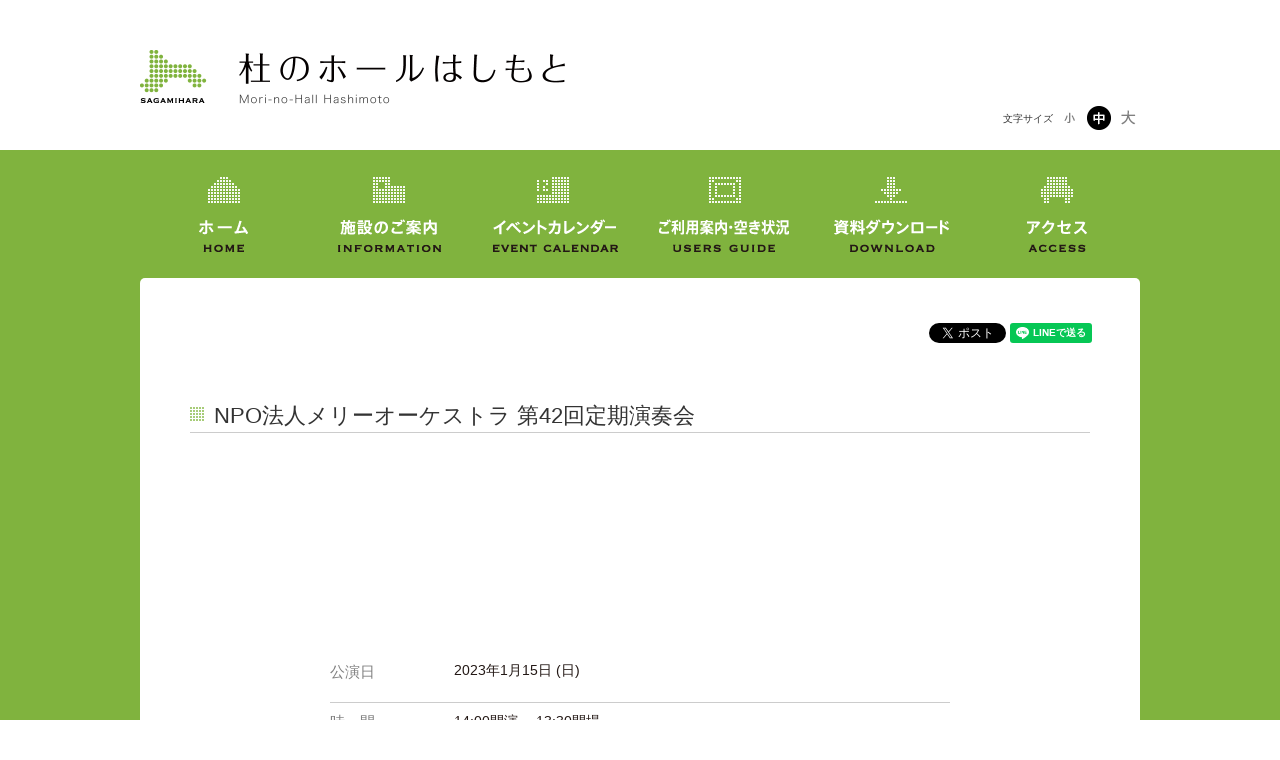

--- FILE ---
content_type: text/html; charset=UTF-8
request_url: https://hall-net.or.jp/02hashimoto/events/event/npo%E6%B3%95%E4%BA%BA%E3%83%A1%E3%83%AA%E3%83%BC%E3%82%AA%E3%83%BC%E3%82%B1%E3%82%B9%E3%83%88%E3%83%A9-%E7%AC%AC42%E5%9B%9E-%E5%AE%9A%E6%9C%9F%E6%BC%94%E5%A5%8F%E4%BC%9A/
body_size: 24789
content:
<!DOCTYPE HTML>
<!--[if IE 6]><html class="no-js lt-ie9 lt-ie8 lt-ie7 eq-ie6" lang="ja"> <![endif]-->
<!--[if IE 7]><html class="no-js lt-ie9 lt-ie8 eq-ie7" lang="ja"> <![endif]-->
<!--[if IE 8]><html class="no-js lt-ie9 eq-ie8" lang="ja"> <![endif]-->
<!--[if gt IE 8]><!--><html class="no-js" lang="ja"> <!--<![endif]-->
<head>

	<!-- Google tag (gtag.js) -->
	<script async src="https://www.googletagmanager.com/gtag/js?id=G-829MY9TK1T"></script>
	<script>
	  window.dataLayer = window.dataLayer || [];
	  function gtag(){dataLayer.push(arguments);}
	  gtag('js', new Date());
	
	  gtag('config', 'G-829MY9TK1T');
	</script>

    <meta charset="UTF-8">
        <meta name="viewport" content="width=device-width,user-scalable=no,maximum-scale=1">
    <meta name="format-detection" content="telephone=no">
    <meta name="keywords" content="">
    <meta name="description" content="">
    <title>NPO法人メリーオーケストラ 第42回定期演奏会 | 杜のホールはしもと</title>
    <!--[if lt IE 9]><script src="http://ie7-js.googlecode.com/svn/version/2.1(beta4)/IE9.js"></script><![endif]-->
    <!--[if lt IE 9]><script src="js/html5shiv.js"></script><![endif]-->
    <!--[if lt IE 8]><script src="js/selectivizr.js"></script><![endif]-->

    <!-- slick -->
    <link href="https://hall-net.or.jp/02hashimoto/wp-content/themes/hashimoto/js/slick.css" rel="stylesheet" type="text/css">
    <link href="https://hall-net.or.jp/02hashimoto/wp-content/themes/hashimoto/js/slick-theme.css" rel="stylesheet" type="text/css">

    <link rel="shortcut icon" href="https://hall-net.or.jp/02hashimoto/wp-content/themes/hashimoto/img/favicon.ico" type="image/x-icon">
    <link rel="icon" href="https://hall-net.or.jp/02hashimoto/wp-content/themes/hashimoto/img/favicon.ico" type="image/x-icon">
    <link rel="stylesheet" href="https://hall-net.or.jp/02hashimoto/wp-content/themes/hashimoto/style.css?202601212227" type="text/css">
        
    <!-- イベントページのみogp -->
        <meta property="og:title" content="NPO法人メリーオーケストラ 第42回定期演奏会" />
    <meta property="og:type" content="article" />
    <meta property="og:url" content="https://hall-net.or.jp/02hashimoto/events/event/npo%e6%b3%95%e4%ba%ba%e3%83%a1%e3%83%aa%e3%83%bc%e3%82%aa%e3%83%bc%e3%82%b1%e3%82%b9%e3%83%88%e3%83%a9-%e7%ac%ac42%e5%9b%9e-%e5%ae%9a%e6%9c%9f%e6%bc%94%e5%a5%8f%e4%bc%9a/">
        <meta property="og:image" content="" />

    <meta property="og:site_name" content="杜のホールはしもと" />
    <meta property="og:description" content="杜のホールはしもとで開催予定のイベント情報" />

    <!-- Twitter共通設定 -->
    <meta name="twitter:card" content="summary_large_image" />

        
	<link rel='dns-prefetch' href='//s.w.org' />
		<script type="text/javascript">
			window._wpemojiSettings = {"baseUrl":"https:\/\/s.w.org\/images\/core\/emoji\/2.4\/72x72\/","ext":".png","svgUrl":"https:\/\/s.w.org\/images\/core\/emoji\/2.4\/svg\/","svgExt":".svg","source":{"concatemoji":"https:\/\/hall-net.or.jp\/02hashimoto\/wp-includes\/js\/wp-emoji-release.min.js?ver=4.9.3"}};
			!function(a,b,c){function d(a,b){var c=String.fromCharCode;l.clearRect(0,0,k.width,k.height),l.fillText(c.apply(this,a),0,0);var d=k.toDataURL();l.clearRect(0,0,k.width,k.height),l.fillText(c.apply(this,b),0,0);var e=k.toDataURL();return d===e}function e(a){var b;if(!l||!l.fillText)return!1;switch(l.textBaseline="top",l.font="600 32px Arial",a){case"flag":return!(b=d([55356,56826,55356,56819],[55356,56826,8203,55356,56819]))&&(b=d([55356,57332,56128,56423,56128,56418,56128,56421,56128,56430,56128,56423,56128,56447],[55356,57332,8203,56128,56423,8203,56128,56418,8203,56128,56421,8203,56128,56430,8203,56128,56423,8203,56128,56447]),!b);case"emoji":return b=d([55357,56692,8205,9792,65039],[55357,56692,8203,9792,65039]),!b}return!1}function f(a){var c=b.createElement("script");c.src=a,c.defer=c.type="text/javascript",b.getElementsByTagName("head")[0].appendChild(c)}var g,h,i,j,k=b.createElement("canvas"),l=k.getContext&&k.getContext("2d");for(j=Array("flag","emoji"),c.supports={everything:!0,everythingExceptFlag:!0},i=0;i<j.length;i++)c.supports[j[i]]=e(j[i]),c.supports.everything=c.supports.everything&&c.supports[j[i]],"flag"!==j[i]&&(c.supports.everythingExceptFlag=c.supports.everythingExceptFlag&&c.supports[j[i]]);c.supports.everythingExceptFlag=c.supports.everythingExceptFlag&&!c.supports.flag,c.DOMReady=!1,c.readyCallback=function(){c.DOMReady=!0},c.supports.everything||(h=function(){c.readyCallback()},b.addEventListener?(b.addEventListener("DOMContentLoaded",h,!1),a.addEventListener("load",h,!1)):(a.attachEvent("onload",h),b.attachEvent("onreadystatechange",function(){"complete"===b.readyState&&c.readyCallback()})),g=c.source||{},g.concatemoji?f(g.concatemoji):g.wpemoji&&g.twemoji&&(f(g.twemoji),f(g.wpemoji)))}(window,document,window._wpemojiSettings);
		</script>
		<style type="text/css">
img.wp-smiley,
img.emoji {
	display: inline !important;
	border: none !important;
	box-shadow: none !important;
	height: 1em !important;
	width: 1em !important;
	margin: 0 .07em !important;
	vertical-align: -0.1em !important;
	background: none !important;
	padding: 0 !important;
}
</style>
<link rel='stylesheet' id='contact-form-7-css'  href='https://hall-net.or.jp/02hashimoto/wp-content/plugins/contact-form-7/includes/css/styles.css?ver=4.2.2' type='text/css' media='all' />
<script type='text/javascript' src='https://hall-net.or.jp/02hashimoto/wp-includes/js/jquery/jquery.js?ver=1.12.4'></script>
<script type='text/javascript' src='https://hall-net.or.jp/02hashimoto/wp-includes/js/jquery/jquery-migrate.min.js?ver=1.4.1'></script>
<link rel='https://api.w.org/' href='https://hall-net.or.jp/02hashimoto/wp-json/' />
<link rel="EditURI" type="application/rsd+xml" title="RSD" href="https://hall-net.or.jp/02hashimoto/xmlrpc.php?rsd" />
<link rel="wlwmanifest" type="application/wlwmanifest+xml" href="https://hall-net.or.jp/02hashimoto/wp-includes/wlwmanifest.xml" /> 
<link rel='prev' title='オーケストラ・アンサンブル・バウム 2023 橋本' href='https://hall-net.or.jp/02hashimoto/events/event/%e3%82%aa%e3%83%bc%e3%82%b1%e3%82%b9%e3%83%88%e3%83%a9%e3%83%bb%e3%82%a2%e3%83%b3%e3%82%b5%e3%83%b3%e3%83%96%e3%83%ab%e3%83%bb%e3%83%90%e3%82%a6%e3%83%a0-2023-%e6%a9%8b%e6%9c%ac/' />
<link rel='next' title='防災講演会 「神奈川県の防災対策」' href='https://hall-net.or.jp/02hashimoto/events/event/%e9%98%b2%e7%81%bd%e8%ac%9b%e6%bc%94%e4%bc%9a-%e3%80%8c%e7%a5%9e%e5%a5%88%e5%b7%9d%e7%9c%8c%e3%81%ae%e9%98%b2%e7%81%bd%e5%af%be%e7%ad%96%e3%80%8d/' />
<meta name="generator" content="WordPress 4.9.3" />
<link rel="canonical" href="https://hall-net.or.jp/02hashimoto/events/event/npo%e6%b3%95%e4%ba%ba%e3%83%a1%e3%83%aa%e3%83%bc%e3%82%aa%e3%83%bc%e3%82%b1%e3%82%b9%e3%83%88%e3%83%a9-%e7%ac%ac42%e5%9b%9e-%e5%ae%9a%e6%9c%9f%e6%bc%94%e5%a5%8f%e4%bc%9a/" />
<link rel='shortlink' href='https://hall-net.or.jp/02hashimoto/?p=9210' />
<link rel="alternate" type="application/json+oembed" href="https://hall-net.or.jp/02hashimoto/wp-json/oembed/1.0/embed?url=https%3A%2F%2Fhall-net.or.jp%2F02hashimoto%2Fevents%2Fevent%2Fnpo%25e6%25b3%2595%25e4%25ba%25ba%25e3%2583%25a1%25e3%2583%25aa%25e3%2583%25bc%25e3%2582%25aa%25e3%2583%25bc%25e3%2582%25b1%25e3%2582%25b9%25e3%2583%2588%25e3%2583%25a9-%25e7%25ac%25ac42%25e5%259b%259e-%25e5%25ae%259a%25e6%259c%259f%25e6%25bc%2594%25e5%25a5%258f%25e4%25bc%259a%2F" />
<link rel="alternate" type="text/xml+oembed" href="https://hall-net.or.jp/02hashimoto/wp-json/oembed/1.0/embed?url=https%3A%2F%2Fhall-net.or.jp%2F02hashimoto%2Fevents%2Fevent%2Fnpo%25e6%25b3%2595%25e4%25ba%25ba%25e3%2583%25a1%25e3%2583%25aa%25e3%2583%25bc%25e3%2582%25aa%25e3%2583%25bc%25e3%2582%25b1%25e3%2582%25b9%25e3%2583%2588%25e3%2583%25a9-%25e7%25ac%25ac42%25e5%259b%259e-%25e5%25ae%259a%25e6%259c%259f%25e6%25bc%2594%25e5%25a5%258f%25e4%25bc%259a%2F&#038;format=xml" />

<!-- 文化財団サイト全体GA -->
<script>
  (function(i,s,o,g,r,a,m){i['GoogleAnalyticsObject']=r;i[r]=i[r]||function(){
  (i[r].q=i[r].q||[]).push(arguments)},i[r].l=1*new Date();a=s.createElement(o),
  m=s.getElementsByTagName(o)[0];a.async=1;a.src=g;m.parentNode.insertBefore(a,m)
  })(window,document,'script','//www.google-analytics.com/analytics.js','ga');

  ga('create', 'UA-60892240-1', 'auto');
  ga('send', 'pageview');

</script>
<!-- 文化財団サイト全体GA end -->

<!-- 杜のホールはしもとページのみGA -->
<!-- 杜のホールはしもとページのみGA end -->


</head>

<body>
    <!-- .wrap -->

    <div class="wrap">

        <header id="top">
            <div id="headerContent">
            <h1 id="logo"><a href="https://hall-net.or.jp/02hashimoto/"><img src="https://hall-net.or.jp/02hashimoto/wp-content/themes/hashimoto/img/common/logo.png" alt="杜のホールはしもと" width="453" height="55"></a></h1>
            
            <dl id="fontSize">
            	<dt>文字サイズ</dt>
            	<dd>
            	    <ul>
            	    	<li id="small">小</li>
            	    	<li id="middle">中</li>
            	    	<li id="large">大</li>
            	    </ul>
            	</dd>
            </dl><!-- fontsize -->
        </div><!-- headerContent -->
        </header>



            <nav>
                <ul>
                    <li><a href="https://hall-net.or.jp/02hashimoto/"><span>ホーム</span></a></li>
                	<li><a href="/02hashimoto/info/"><span>施設のご案内</span></a></li>
            		<li><a href="/02hashimoto/events/event/on/2026/01"><span>イベントカレンダー</span></a>                	<li><a href="/02hashimoto/guide/"><span>ご利用案内</span></a>
                	<li><a href="/02hashimoto/download/"><span>資料ダウンロード</span></a>
                	<li><a href="/02hashimoto/access/"><span>アクセス</span></a>
                </ul>
            </nav>

<div id="fb-root"></div>
<script async defer crossorigin="anonymous" src="https://connect.facebook.net/ja_JP/sdk.js#xfbml=1&version=v3.2"></script>

                <article class="subpage" id="eventDetail" id="post-9210" class="post-9210 event type-event status-publish hentry event-category-held-events">

            <section>
                <div class="inner">
                    <div class="sns_btn sns_top">
                        <div class="fb-share-button" data-href="https://hall-net.or.jp/02hashimoto/events/event/npo%e6%b3%95%e4%ba%ba%e3%83%a1%e3%83%aa%e3%83%bc%e3%82%aa%e3%83%bc%e3%82%b1%e3%82%b9%e3%83%88%e3%83%a9-%e7%ac%ac42%e5%9b%9e-%e5%ae%9a%e6%9c%9f%e6%bc%94%e5%a5%8f%e4%bc%9a/" data-layout="button_count" data-size="small"><a target="_blank" href="https://www.facebook.com/sharer/sharer.php?u=https%3A%2F%2Fhall-net.or.jp%2F02hashimoto%2Fevents%2Fevent%2Fnpo%25e6%25b3%2595%25e4%25ba%25ba%25e3%2583%25a1%25e3%2583%25aa%25e3%2583%25bc%25e3%2582%25aa%25e3%2583%25bc%25e3%2582%25b1%25e3%2582%25b9%25e3%2583%2588%25e3%2583%25a9-%25e7%25ac%25ac42%25e5%259b%259e-%25e5%25ae%259a%25e6%259c%259f%25e6%25bc%2594%25e5%25a5%258f%25e4%25bc%259a%2F&amp;src=sdkpreparse" class="fb-xfbml-parse-ignore">シェア</a></div>
                        <div>
                            <a href="https://twitter.com/share?ref_src=twsrc%5Etfw" class="twitter-share-button" data-lang="ja" data-show-count="false">Tweet</a><script async src="https://platform.twitter.com/widgets.js" charset="utf-8"></script>
                        </div>
                        <div>
                            <div class="line-it-button" data-lang="ja" data-type="share-a" data-ver="2" data-url="https://hall-net.or.jp/02hashimoto/events/event/npo%e6%b3%95%e4%ba%ba%e3%83%a1%e3%83%aa%e3%83%bc%e3%82%aa%e3%83%bc%e3%82%b1%e3%82%b9%e3%83%88%e3%83%a9-%e7%ac%ac42%e5%9b%9e-%e5%ae%9a%e6%9c%9f%e6%bc%94%e5%a5%8f%e4%bc%9a/" style="display: none;"></div>
                            <script src="https://d.line-scdn.net/r/web/social-plugin/js/thirdparty/loader.min.js" async="async" defer="defer"></script>
                        </div>
                    </div>                      
                    <div class="entry">
						<div id="title">
                            <p id="event_head"></p>
                            <h1 class="entry-title">NPO法人メリーオーケストラ 第42回定期演奏会</h1>
                        </div>
                        <div id="eventImg">
	                    	
                            <div>
									                        </div>
                            <ul>
                            	<li></li>
                            	<li></li>
                            	<li></li>
                            </ul>
                        </div>

                                                
                        <div id="DetailText">
                            <div class="eventTable">
                                <table>
                                <tr>
                                    <th>公演日</th>
                                    <td colspan="2">
	<!-- Choose a different date format depending on whether we want to include time -->
		<hr>

	<!-- Event details -->

		<!-- Is event recurring or a single event -->

	<ul class="eo-event-meta">

						<!-- Single event -->
				<li>2023年1月15日 (日) </li>
				
		
	</ul><!-- .entry-meta -->
</td>
                                </tr>
                                <tr>
                                    <th>時　間</th>
                                    <td colspan="2">
                                                                        	14:00開演　
									
                                                                        	13:30開場
									                                    	
                                    </td>
                                </tr>
                                <tr>
                                    <th>会　場</th>
                                    <td colspan="2">
                        	    	    <img src="https://hall-net.or.jp/02hashimoto/wp-content/themes/hashimoto/img/calendar/place01.png" width="55" height="20" alt="ホール">
                        	    	    
                        	    	    	

                        	    	    	
																			

                                    </td>
                                </tr>

		                        		                        
		                                                        <tr>
                                    <th rowspan="3">チケット情報</th>
                                    <td colspan="2">
                                                                                <p></p>
                                    </td>
                                </tr>
                                <tr>
                                    <td colspan="2">
                                                                                                                        <p> </p>
                                    </td>
                                </tr>
                                <tr>
                                    <td colspan="2">入場無料</td>
                                </tr>
								
		                        		                        

                                <tr>
                                    <th>その他</th>
                                    <td colspan="2">
                                                                                                                                                                                                                                                                                                                                                                                                                                                                                    </td>
                                </tr>
                                <tr>
                                    <th>お問い合わせ</th>
                                    <td colspan="2">
                                        NPO法人メリーオーケストラ事務局　042-771-5649                                    </td>
                                </tr>
                                </table>
                                
                            <div class="sns_btn">
                                <div class="fb-share-button" data-href="https://hall-net.or.jp/02hashimoto/events/event/npo%e6%b3%95%e4%ba%ba%e3%83%a1%e3%83%aa%e3%83%bc%e3%82%aa%e3%83%bc%e3%82%b1%e3%82%b9%e3%83%88%e3%83%a9-%e7%ac%ac42%e5%9b%9e-%e5%ae%9a%e6%9c%9f%e6%bc%94%e5%a5%8f%e4%bc%9a/" data-layout="button_count" data-size="small"><a target="_blank" href="https://www.facebook.com/sharer/sharer.php?u=https%3A%2F%2Fhall-net.or.jp%2F02hashimoto%2Fevents%2Fevent%2Fnpo%25e6%25b3%2595%25e4%25ba%25ba%25e3%2583%25a1%25e3%2583%25aa%25e3%2583%25bc%25e3%2582%25aa%25e3%2583%25bc%25e3%2582%25b1%25e3%2582%25b9%25e3%2583%2588%25e3%2583%25a9-%25e7%25ac%25ac42%25e5%259b%259e-%25e5%25ae%259a%25e6%259c%259f%25e6%25bc%2594%25e5%25a5%258f%25e4%25bc%259a%2F&amp;src=sdkpreparse" class="fb-xfbml-parse-ignore">シェア</a></div>
                                <div>
                                    <a href="https://twitter.com/share?ref_src=twsrc%5Etfw" class="twitter-share-button" data-lang="ja" data-show-count="false">Tweet</a><script async src="https://platform.twitter.com/widgets.js" charset="utf-8"></script>
                                </div>
                                <div>
                                    <div class="line-it-button" data-lang="ja" data-type="share-a" data-ver="2" data-url="https://hall-net.or.jp/02hashimoto/events/event/npo%e6%b3%95%e4%ba%ba%e3%83%a1%e3%83%aa%e3%83%bc%e3%82%aa%e3%83%bc%e3%82%b1%e3%82%b9%e3%83%88%e3%83%a9-%e7%ac%ac42%e5%9b%9e-%e5%ae%9a%e6%9c%9f%e6%bc%94%e5%a5%8f%e4%bc%9a/" style="display: none;"></div>
                                    <script src="https://d.line-scdn.net/r/web/social-plugin/js/thirdparty/loader.min.js" async="async" defer="defer"></script>
                                </div>
                            </div>




                            </div><!-- eventTable -->

                        </div><!-- eventDetail -->

                    </div><!-- entry -->

                    <div id="return"><a href="#top" id="return-page-top"><img src="https://hall-net.or.jp/02hashimoto/wp-content/themes/hashimoto/img/common/return.png"></a></div>


                </div>
            </section>		

			<article><!-- #post-9210 -->

		
        <footer>
            <div id="links">
                <ul>
                    <li><a href="/02hashimoto/info/">施設のご案内</a>｜</li>
            		<li><a href="/02hashimoto/events/event/on/2026/01">イベントカレンダー</a>｜</li>                    <li><a href="/02hashimoto/guide/">ご利用案内</a>｜</li>
                    <li><a href="/02hashimoto/download/">資料ダウンロード</a>｜</li>
                    <li><a href="/02hashimoto/contact/">お問い合わせ</a>｜</li>
                    <li><a href="/02hashimoto/access/">アクセス</a></li>
                </ul>

                <ul style="margin-left: 118px">
                    <li><a href="http://hall-net.or.jp/02hashimoto/wp-content/uploads/pdf/questionnaire/02_questionnaire.pdf" target="_blank">アンケート集計結果</a>｜</li>
                    <li><a href="/02hashimoto/notice/">注意とお願い</a>｜</li>
                    <li><a href="/privacy/" target="_blank">個人情報保護方針</a>｜</li>
                    <li><a href="/smp/" target="_blank">ソーシャルメディアポリシー</a>｜</li>
                    <li><a href="/" target="_blank">相模原市民文化財団</a>｜</li>
                    <li><a href="/02hashimoto/sitemap/">サイトマップ</a></li>
                </ul>
            </div><!-- links -->
            <p>Copyright &copy; 2015 Sagamihara Culture Foundation. All rights reserved.</p>
        </footer>

    </div><!-- wrap -->




    <script src="//ajax.googleapis.com/ajax/libs/jquery/1.10.2/jquery.min.js" type="text/javascript"></script>

    <script src="https://hall-net.or.jp/02hashimoto/wp-content/themes/hashimoto/js/common.js" type="text/javascript"></script>
    <script src="https://hall-net.or.jp/02hashimoto/wp-content/themes/hashimoto/js/jquery.cookie.js" type="text/javascript"></script>
    <script src="https://hall-net.or.jp/02hashimoto/wp-content/themes/hashimoto/js/jquery.textresizer.min.js" type="text/javascript"></script>
    <script src="https://hall-net.or.jp/02hashimoto/wp-content/themes/hashimoto/js/responsiveslides.min.js" type="text/javascript"></script>

    <script type="text/javascript">
    //<![CDATA[
    // You can also use "$(window).load(function() {"
    $(function () {

      $("#slider1").responsiveSlides({
        auto: true,
        pager: true,
        nav: false,
        speed: 3000,
        timeout: 7000,
        namespace: "callbacks",
        before: function () {
          $('.events').append("<li>before event fired.<\/li>");
        },
        after: function () {
          $('.events').append("<li>after event fired.<\/li>");
        }
      });

    $( "#fontSize li" ).textresizer({
        target: "body",                       // 対象要素
        type: "fontSize",                        // サイズ指定方法
        sizes: [ "12px", "14px", "17px"],// フォントサイズ
        selectedIndex: 1                         // 初期表示
    });

	// $("#return-page-top").click(
	// 	function(){
	// 		//[id:return-page-top]をクリックしたら起こる処理
	// 		$("html,body").animate({scrollTop:0},"slow");
	// 	}
	// );
    });
    //]]>
    </script><!-- end -->




    <!-- slick -->
    <!-- <script src="https://code.jquery.com/jquery-2.2.0.min.js" type="text/javascript"></script> -->
    <script src="https://hall-net.or.jp/02hashimoto/wp-content/themes/hashimoto/js/slick.min.js" type="text/javascript"></script>
    <script>
        
        var slideNums = 1; 
        if ($(window).width() <= 480) {
            slideNums = 1;
        } else if ($(window).width() <= 1024) {
            slideNums = 2;
        }

        $('.slick-slider').slick({
            slidesToShow: slideNums,
            slidesToScroll: 1,
            autoplay: true,
            autoplaySpeed: 3000,
            dots:true,
            arrows:true,
        });

        $(function() {
            $('.slick-slider').mouseover(function(e) {
                $('.slick-arrow').addClass("show");
            })
            $('.slick-slider').mouseout(function(e) {
                $('.slick-arrow').removeClass("show");
            })
        });

        $(function() {
            var headerHight = 150; //headerの高さ
            $('a[href^="#"]').click(function(){
                var speed = 500;
                var href= $(this).attr("href");
                var target = $(href == "#" || href == "" ? 'html' : href);
                var position = target.offset().top - headerHight;
                $("html, body").animate({scrollTop:position}, speed, "swing");
                return false;
            });
        });

    </script>


<script type='text/javascript' src='https://hall-net.or.jp/02hashimoto/wp-content/plugins/contact-form-7/includes/js/jquery.form.min.js?ver=3.51.0-2014.06.20'></script>
<script type='text/javascript'>
/* <![CDATA[ */
var _wpcf7 = {"loaderUrl":"https:\/\/hall-net.or.jp\/02hashimoto\/wp-content\/plugins\/contact-form-7\/images\/ajax-loader.gif","sending":"\u9001\u4fe1\u4e2d ..."};
/* ]]> */
</script>
<script type='text/javascript' src='https://hall-net.or.jp/02hashimoto/wp-content/plugins/contact-form-7/includes/js/scripts.js?ver=4.2.2'></script>
<script type='text/javascript' src='https://hall-net.or.jp/02hashimoto/wp-includes/js/wp-embed.min.js?ver=4.9.3'></script>


</body>
</html>

--- FILE ---
content_type: text/css
request_url: https://hall-net.or.jp/02hashimoto/wp-content/themes/hashimoto/style.css?202601212227
body_size: 45623
content:
@charset "UTF-8";
/*
Theme Name: hashimoto
Theme URI: http://hall-net.or.jp
Description:
Version: 1.0
Author: Chokumo
Author URI: http://hall-net.or.jp
*/
@import url(css/eventorganiser-admin-3.8+.css);
/* @import "css/eventorganiser-admin-style-rtl.css"; */
@import url(css/eventorganiser-admin-style.css);
/* @import "css/eventorganiser-jquery-ui-rtl.css"; */
@import url(css/eventorganiser-jquery-ui.css);
/* @import "css/eventorganiser-front-end-rtl.css"; */
@import url(css/eventorganiser-front-end.css);
@import url(css/fullcalendar.css);
/*
RESET
*****************************************************/
body, div, dl, dt, dd, ul, ol, li, h1, h2, h3, h4, h5, h6, pre, form, fieldset, input, textarea, p, blockquote, th, td {
  margin: 0;
  padding: 0;
}

h1, h2, h3, h4, h5, h6, th, dt {
  font-weight: normal;
}

address, caption, cite, code, dfn, em, strong, th, var {
  font-style: normal;
}

table {
  border-collapse: collapse;
  border-spacing: 0;
}

caption, th {
  text-align: left;
}

q:before, q:after {
  content: "";
}

sns object,
embed {
  vertical-align: top;
}

hr, legend {
  display: none;
}

h1, h2, h3, h4, h5, h6 {
  font-size: 100%;
}

img, abbr, acronym, fieldset {
  border: 0;
}

ol, ul {
  list-style-type: none;
}

.clearfix:after {
  content: "";
  display: block;
  clear: both;
}

/*--- default */
body {
  color: #333333;
  font-family: "ヒラギノ角ゴ Pro W6", "メイリオ", Meiryo, verdana, "Hiragino Kaku Gothic Pro", Osaka, "ＭＳ Ｐゴシック", "MS PGothic", Sans-Serif;
  line-height: 1.5;
  min-width: 1100px;
  font-size: 14px;
}

img {
  vertical-align: top;
}

/*--- common */
.left {
  float: left;
  display: inline;
}

.right {
  float: right;
  display: inline;
}

.ta_left {
  text-align: left;
}

.ta_right {
  text-align: right;
}

.ta_center {
  text-align: center !important;
}

.center {
  margin: 0 auto;
}

.block {
  display: block;
}

.inline {
  display: inline;
}

.noborder {
  border: none !important;
}

.nopadding {
  padding: 0 !important;
}

.nomargin {
  margin: 0 !important;
}

.nobg {
  background: none !important;
}

.bottom5 {
  margin-bottom: 5px !important;
}

.bottom10 {
  margin-bottom: 10px !important;
}

.bottom20 {
  margin-bottom: 20px !important;
}

.bottom30 {
  margin-bottom: 30px !important;
}

.bottom40 {
  margin-bottom: 40px !important;
}

.bottom50 {
  margin-bottom: 50px !important;
}

.bottom60 {
  margin-bottom: 60px !important;
}

.bottom70 {
  margin-bottom: 70px !important;
}

.bottom80 {
  margin-bottom: 80px !important;
}

.top5 {
  margin-top: 5px;
}

.top10 {
  margin-top: 10px;
}

.top20 {
  margin-top: 20px;
}

.top30 {
  margin-top: 30px;
}

.top40 {
  margin-top: 40px;
}

.top80 {
  margin-top: 80px;
}

.large {
  font-size: 110% !important;
}

.bold {
  font-weight: 700;
}

strong {
  display: block;
}

a {
  outline: none;
  color: #145aff;
  text-decoration: none;
  -webkit-transition: all 0.5s ease;
  -moz-transition: all 0.5s ease;
  -o-transition: all 0.5s ease;
  -webkit-backface-visibility: hidden;
}

a:hover {
  color: #009aff !important;
}

a img {
  -webkit-transition: all 0.5s ease;
  -moz-transition: all 0.5s ease;
  -o-transition: all 0.5s ease;
  backface-visibility: hidden;
}

a:hover img {
  opacity: 0.8;
  filter: alpha(opacity=80);
  /* ie lt 8 */
  -ms-filter: alpha(opacity=80);
  /* ie 8 */
  -moz-opacity: 0.8;
  /* FF lt 1.5, Netscape */
  -khtml-opacity: 0.8;
  /* Safari 1.x */
}

.clear {
  clear: both;
}

.wrap {
  background: #80b33e;
  width: 100%;
}

header {
  background: #fff;
  width: 100%;
}

header #headerContent {
  width: 1000px;
  height: 150px;
  margin: 0 auto;
  position: relative;
  overflow: hidden;
}

header #headerContent #logo {
  float: left;
  padding-top: 50px;
}

header #headerContent #ticket {
  position: absolute;
  right: 0;
  top: 20px;
}

header #headerContent #fontSize {
  position: absolute;
  right: 0;
  bottom: 20px;
}

header #headerContent #fontSize dt {
  float: left;
  font-size: 10px;
  padding-top: 5px;
}

header #headerContent #fontSize dd {
  float: right;
}

header #headerContent #fontSize dd li {
  float: left;
  width: 24px;
  height: 24px;
  text-indent: 100%;
  overflow: hidden;
  white-space: nowrap;
  cursor: pointer;
  margin-left: 5px;
}

header #headerContent #fontSize dd li#small {
  background: url(img/common/font_s_off.png) no-repeat center center;
}

header #headerContent #fontSize dd li#small.textresizer-active {
  background-image: url(img/common/font_s_on.png);
}

header #headerContent #fontSize dd li#middle {
  background: url(img/common/font_m_off.png) no-repeat center center;
}

header #headerContent #fontSize dd li#middle.textresizer-active {
  background-image: url(img/common/font_m_on.png);
}

header #headerContent #fontSize dd li#large {
  background: url(img/common/font_l_off.png) no-repeat center center;
}

header #headerContent #fontSize dd li#large.textresizer-active {
  background-image: url(img/common/font_l_on.png);
}

nav {
  width: 1000px;
  height: 128px;
  margin: 0 auto;
}

nav li {
  float: left;
  width: 166px;
  height: 128px;
  position: relative;
}

nav li a {
  display: block;
  width: 100%;
  height: 100%;
  background-color: #5a8f03;
  background-position: center center;
  background-repeat: no-repeat;
}

nav li a span {
  position: absolute;
  display: block;
  width: 100%;
  height: 128px;
  text-indent: 100%;
  overflow: hidden;
  white-space: nowrap;
  background-position: center center;
  background-repeat: no-repeat;
  background-color: #80b33e;
  -webkit-transition: all 0.5s ease;
  -moz-transition: all 0.5s ease;
  -o-transition: all 0.5s ease;
  backface-visibility: hidden;
}

nav li a:hover span {
  opacity: 0;
}

nav li:nth-child(1) a {
  background-image: url(img/common/navi01.png);
}

nav li:nth-child(1) a span {
  background-image: url(img/common/navi01.png);
}

nav li:nth-child(2) a {
  background-image: url(img/common/navi02.png);
}

nav li:nth-child(2) a span {
  background-image: url(img/common/navi02.png);
}

nav li:nth-child(3) a {
  background-image: url(img/common/navi03.png);
}

nav li:nth-child(3) a span {
  background-image: url(img/common/navi03.png);
}

nav li:nth-child(4) a {
  background-image: url(img/common/navi04.png);
}

nav li:nth-child(4) a span {
  background-image: url(img/common/navi04.png);
}

nav li:nth-child(5) a {
  background-image: url(img/common/navi05.png);
}

nav li:nth-child(5) a span {
  background-image: url(img/common/navi05.png);
}

nav li:nth-child(6) a {
  background-image: url(img/common/navi06.png);
}

nav li:nth-child(6) a span {
  background-image: url(img/common/navi06.png);
}

nav li:nth-child(3), nav li:nth-child(4) {
  width: 168px;
}

nav li a#current span {
  opacity: 0;
}

article > section {
  width: 1000px;
  overflow: hidden;
  margin: 20px auto 20px;
}

article > section:first-child {
  margin-top: 0;
}

article section .inner {
  background: #fff;
  border-radius: 5px;
  width: auto;
  overflow: hidden;
}

section#silideBox {
  width: 1100px;
  height: 400px;
  overflow: hidden;
  margin: 0 auto 20px;
  background: #000;
  position: relative;
}

.callbacks_tabs {
  position: absolute;
  right: 10px;
  bottom: 10px;
  z-index: 999;
}

.callbacks_tabs li {
  float: left;
  padding-right: 4px;
}

.callbacks_tabs li a {
  display: block;
  text-indent: 100px;
  width: 7px;
  height: 7px;
  overflow: hidden;
  background: url(img/top/slide_off.png) no-repeat center center;
}

.callbacks_tabs li.callbacks_here a {
  background: url(img/top/slide_on.png) no-repeat center center;
}

.top_flex {
  display: flex;
}

.top_flex .main_content {
  width: 700px;
  margin-right: 20px;
}

section#topevents li {
  float: left;
  margin-right: 20px;
}

section#topevents li:last-child {
  margin-right: 0;
}

.topinfo .inner {
  padding: 26px 40px 40px 40px;
  width: 700px;
  box-sizing: border-box;
  margin-bottom: 20px;
}

.inner .arrow {
  padding: 8px 0 8px 30px;
  background: url(img/common/icon01.png) no-repeat left center;
}

.topinfo .flex {
  display: flex;
  align-items: center;
}

.topinfo .today_data {
  font-size: 20px;
  color: #8cb050;
}

.topinfo h2 {
  font-size: 22px;
  margin-right: 10px;
}

.topinfo ul {
  margin-top: 30px;
}

.topinfo ul li {
  padding-bottom: 30px;
  width: 100%;
  overflow: hidden;
}

.topinfo ul li p {
  font-size: 130%;
}

.topinfo ul li a {
  color: #000;
}

.topinfo ul li a:hover {
  color: #8cb050 !important;
}

.topinfo ul li span {
  display: block;
  font-size: 110%;
  color: #646464;
}

.topinfo ul li:last-child {
  padding-bottom: 0;
}

.topinfo .btn {
  margin: 50px auto 0 auto;
  text-align: center;
}

.topinfo .btn a:after {
  content: "";
  display: block;
  width: 7px;
  height: 7px;
  border-top: solid 1px #000;
  border-right: solid 1px #000;
  transform: rotate(45deg);
  position: absolute;
  top: 0;
  bottom: 0;
  margin: auto;
  right: 0;
  margin-right: 20px;
}

.topinfo .tolist {
  font-size: 120%;
  display: inline-block;
  border-radius: 40px;
  border: 1px solid #000;
  padding: 10px 100px;
  color: #000;
  position: relative;
}

.topinfo .btn a:hover:after {
  content: "";
  display: block;
  width: 7px;
  height: 7px;
  border-top: solid 1px #8cb050;
  border-right: solid 1px #8cb050;
  transform: rotate(45deg);
  position: absolute;
  top: 0;
  bottom: 0;
  margin: auto;
  right: 0;
  margin-right: 20px;
}

.topinfo .tolist:hover {
  font-size: 120%;
  display: inline-block;
  border-radius: 40px;
  border: 1px solid #8cb050;
  padding: 10px 100px;
  color: #8cb050 !important;
  position: relative;
}

.sectionBox {
  width: 280px;
  overflow: hidden;
}

.sectionBox .left_sections {
  float: left;
  width: 280px;
}

.sectionBox .left_sections section {
  margin-bottom: 20px;
}

.sectionBox .left_sections section.text .inner a {
  display: block;
  text-align: center;
  line-height: 1;
  padding: 18px;
}

.sectionBox #calendar {
  float: right;
  width: 700px;
}

.sectionBox #calendar .inner {
  /*height: 520px;*/
  min-height: 200px;
}

.inner .sq {
  margin: 20px 0 0 20px;
  padding-left: 24px;
  background: url(img/common/icon02.png) no-repeat left 4px;
}

#calendar .inner .hall_aki {
  padding: 0 20px 20px 0;
  text-align: right;
}

#twitter .entry, #calendar .entry {
  padding: 20px;
  text-align: center;
}

#ticket .inner {
  background: #e3e3e2;
  text-align: center;
  padding: 20px;
}

#ticket .inner em {
  display: block;
  padding-bottom: 20px;
}

#ticket .inner li {
  padding-bottom: 14px;
}

#ticket .inner li:last-child {
  padding-bottom: 0;
}

#ticket .inner li a {
  display: block;
  width: 100%;
  line-height: 40px;
  background: #ffffff;
  border-radius: 6px;
  overflow: hidden;
}

#ticket .inner li a img {
  vertical-align: middle;
}

#otherhall ul {
  display: flex;
  flex-wrap: wrap;
  width: auto;
  overflow: hidden;
  padding: 30px 0;
}

#otherhall li {
  width: 40%;
  margin: 10px 0 10px 50px;
}

#otherhall li a {
  display: inline-block;
  padding-left: 20px;
  height: 15px;
  background: url(img/common/icon03.png) no-repeat left top;
  padding-top: 5px;
  line-height: 1;
}

.move a {
  padding: 20px;
  box-sizing: border-box;
  width: 100%;
  height: 100%;
  display: block;
}

.move p {
  text-align: center;
  margin-bottom: 10px;
}

.move img {
  display: block;
  margin: 0 auto;
}

footer {
  width: 1000px;
  margin: 0 auto;
  overflow: hidden;
}

footer #links {
  float: right;
  font-size: 0.95em;
}

footer #links ul {
  width: auto;
  overflow: hidden;
  padding-bottom: 10px;
}

footer #links li {
  float: left;
  color: white;
}

footer #links li a {
  color: white;
  margin: 0 10px;
}

footer #links li:last-child a {
  margin-right: 0;
}

footer #links li a:hover {
  color: #f3ff74 !important;
}

footer p {
  clear: right;
  text-align: right;
  font-size: 8px;
  color: white;
  padding: 70px 0;
}

/*
subpage
*****************************************************/
.subpage .inner {
  padding: 45px;
}

.subpage .inner h1 {
  margin-bottom: 40px;
}

#monthBox {
  background: #cccccc;
  height: 50px;
  width: 100%;
  overflow: hidden;
  text-align: center;
  position: relative;
  margin-bottom: 30px;
}

#monthBox dt {
  padding-top: 8px;
}

#monthBox dd.left {
  position: absolute;
  left: 10px;
  top: 15px;
}

#monthBox dd.right {
  position: absolute;
  right: 10px;
  top: 15px;
}

#eventList li {
  background: #e6e6e6;
  margin-bottom: 10px;
  position: relative;
  padding: 5px 20px;
  width: 100%;
  box-sizing: border-box;
  overflow: hidden;
  color: #231815;
  border-radius: 8px;
}

#eventList li:last-child {
  margin-bottom: 0;
}

#eventList li dt {
  font-size: 1.6em;
  font-weight: bold;
  position: absolute;
  left: 23px;
  top: 50%;
  margin-top: -0.8em;
}

#eventList li dd.tumb {
  float: left;
  margin-left: 95px;
}

#eventList li dd.text {
  float: left;
  margin-left: 20px;
  width: 570px;
}

#eventList li dd.text h3 {
  font-size: 1.25em;
  font-weight: bold;
  padding-top: 5px;
}

#eventList li dd.text p {
  line-height: 1.4;
}

#eventList li dd.text div {
  width: 100%;
  overflow: hidden;
  padding-top: 1em;
}

#eventList li dd.text div img {
  float: left;
  padding-right: 5px;
}

#eventList li dd.text div p {
  float: left;
  line-height: 20px;
  padding-right: 2em;
}

#eventList li .place {
  position: absolute;
  right: 20px;
  top: 50%;
  margin-top: -10px;
}

#eventList li a {
  position: absolute;
  display: block;
  width: 100%;
  height: 100%;
  left: 0;
  top: 0;
  text-indent: 200%;
  white-space: nowrap;
  overflow: hidden;
}

#eventList li a:hover {
  background: rgba(255, 255, 255, 0.3);
}

#eventList li.sponsor {
  background: #ffe68c;
}

/*
event_detail.html
*****************************************************/
#title {
  /*width: 620px;*/
  width: 900px;
  margin: 50px auto 0;
  padding-bottom: 50px;
}

#title p#event_head {
  font-size: 1.14em;
  padding-left: 24px;
}

#title h1 {
  font-size: 1.6em;
  background: rgba(0, 0, 0, 0) url("img/common/icon02.png") no-repeat scroll left 8px;
  padding-left: 24px;
  border-bottom: 1px solid #cccccc;
}

#eventImg {
  text-align: center;
  padding-bottom: 50px;
}

#eventImg ul {
  width: 730px;
  margin: 30px auto 0;
  overflow: hidden;
}

#eventImg ul li {
  float: left;
  padding-right: 50px;
}

#eventImg ul li:last-child {
  padding-right: 0;
}

#profile {
  width: 900px;
  margin: 0 auto;
}

#profile .sq {
  margin: 0 !important;
}

#profileBox {
  border-top: #cccccc solid 1px;
  border-bottom: #cccccc solid 1px;
  padding: 15px 0 15px 35px;
  margin-top: 5px;
  width: auto;
  overflow: hidden;
}

#profileBox img {
  float: left;
}

#profileBox p {
  float: right;
  width: 690px;
  font-size: 0.92em;
}

#DetailText {
  width: 620px;
  margin: 50px auto 0;
  padding-bottom: 50px;
}

#DetailText p#event_head {
  font-size: 1.14em;
}

#DetailText h1 {
  font-size: 1.6em;
}

.eventTable table {
  width: 100%;
}

.eventTable table th {
  color: #808080;
  font-size: 1.1em;
  text-align: left;
  vertical-align: top;
  padding: 7px 0;
  width: 20%;
  border-bottom: #cccccc solid 1px;
}

.eventTable table th.small {
  font-size: 1em;
  width: 25%;
}

.eventTable table td {
  color: #231815;
  text-align: left;
  vertical-align: middle;
  padding: 7px 0;
  width: 110px;
  border-bottom: #cccccc solid 1px;
}

.eventTable table td li {
  width: 100%;
  overflow: hidden;
  padding-bottom: 10px;
}

.eventTable table td img, .eventTable table td strong {
  float: left;
}

.eventTable table td img {
  margin-right: 1em;
}

.eventTable table td strong {
  padding-left: 5px;
  line-height: 20px;
}

.eventTable table td p {
  float: left;
  line-height: 20px;
  padding: 0 10px 0 5px;
}

.eventTable table td ul li p {
  float: none;
  margin-left: 150px;
  padding-right: 0;
}

.eventTable table td ul li p a {
  white-space: nowrap;
}

.eventTable table td ul li#other {
  border-top: #cccccc solid 1px;
  padding: 7px 0 0;
}

.eventTable table td ul li#other span {
  float: left;
}

.eventTable table td ul li#other img {
  padding-right: 5px;
}

.sns_btn {
  margin-top: 30px;
  display: flex;
  justify-content: center;
}

.sns_btn > div {
  margin: 0 2px;
}

.sns_btn.sns_topics {
  justify-content: flex-start;
  margin: 0 0 2px 0;
}

.sns_btn.sns_top {
  margin-top: 0px;
  display: flex;
  justify-content: flex-end;
}

/*
info.html
*****************************************************/
#info .entry {
  padding: 20px;
}

#outline {
  width: auto;
  overflow: hidden;
  margin-bottom: 80px;
}

#outline #appearance {
  float: left;
  width: 280px;
  height: 200px;
  padding: 11px;
  background: url(img/info/img_bg.png) no-repeat 0 0;
}

#outline p {
  float: left;
  width: 490px;
  padding: 45px 0 0 60px;
  font-size: 1.08em;
}

#equipment {
  width: 730px;
  background: #efede8;
  margin: 0 auto 60px;
  padding: 55px 55px 5px;
  border-radius: 6px;
}

#equipment ul {
  width: auto;
  overflow: hidden;
}

#equipment li {
  width: 340px;
  position: relative;
  margin-bottom: 50px;
}

#equipment li.narrow {
  width: 228px;
  float: left;
  margin-right: 22px;
}

#equipment li.last {
  margin-right: 0px;
}

#equipment li p {
  text-align: center;
  font-size: 1.45em;
  background: #fff;
  line-height: 40px;
  margin-bottom: 10px;
}

#equipment li a {
  position: absolute;
  left: 0;
  top: 0;
  display: block;
  width: 100%;
  height: 100%;
  text-indent: 100%;
  white-space: nowrap;
  overflow: hidden;
}

#equipment li a:hover {
  background: rgba(255, 255, 255, 0.3);
}

#equipment li:nth-child(2n-1) {
  float: left;
}

#equipment li:nth-child(2) {
  float: right;
}

#lounge {
  width: 840px;
  margin: 0 auto;
  overflow: hidden;
}

#lounge #loungeBox {
  width: 100%;
  overflow: hidden;
}

#lounge #loungeBox .left {
  width: 608px;
}

#lounge h3 {
  margin: 0 0 20px;
}

#lounge p {
  margin-top: 30px;
}

/*
guide.html
*****************************************************/
#availability {
  padding: 5px;
  text-align: center;
}

#availability h2 {
  font-size: 1.75em;
  font-weight: bold;
  padding: 20px 0 50px;
}

#availability P.teltext {
  text-align: left;
  margin-left: 190px;
  padding-top: 50px;
  line-height: 1.6;
}

#availability ul {
  width: 100%;
  overflow: hidden;
  padding-top: 40px;
}

#availability ul li {
  float: left;
  margin-right: 20px;
  position: relative;
}

#availability ul li:last-child {
  margin-right: 0;
}

#availability ul li p {
  font-size: 1.25em;
  padding-top: 1em;
  color: #145aff;
}

#availability ul li a {
  position: absolute;
  left: 0;
  top: 0;
  display: block;
  width: 100%;
  height: 100%;
  text-indent: 100%;
  overflow: hidden;
  white-space: nowrap;
}

#availability ul li a:hover {
  background: rgba(255, 255, 255, 0.3);
}

#availability .btn {
  padding: 40px 0;
  position: relative;
}

.arrowTop {
  position: absolute;
  padding-left: 30px;
  font-weight: bold;
  font-size: 1.15em;
  background: url(img/guide/icon04.png) no-repeat left center;
  color: #595757;
  letter-spacing: 2px;
  line-height: 11px;
  left: 50%;
  bottom: 10px;
  margin-left: -120px;
}

.tableBox {
  width: 600px;
  margin: 60px auto 0;
}

.tableBox .sq {
  margin: 0 0 25px !important;
  font-weight: bold;
  font-size: 1.15em;
}

#flow li {
  padding-bottom: 22px;
  background: url(img/guide/icon05.png) no-repeat center bottom;
  margin-bottom: 8px;
}

#flow li:last-child {
  background: none;
  margin-bottom: 0;
  padding-bottom: 0;
}

#flow li p, #flow li dl {
  background: #d3d3c9;
  border-radius: 6px;
  padding: 12px 20px;
  width: auto;
  overflow: hidden;
}

#flow li p {
  text-align: center;
  font-size: 1.35em;
  font-weight: bold;
  color: #5a8f03;
  letter-spacing: 4px;
}

#flow li dl {
  display: table;
  width: 100%;
  box-sizing: border-box;
}

#flow li dt {
  display: table-cell;
  vertical-align: middle;
  width: 23%;
  font-weight: bold;
  color: #5a8f03;
}

#flow li dd {
  padding-left: 1em;
  border-left: #fff solid 1px;
}

.tableBox table {
  width: 100%;
  margin-bottom: 1em;
}

.tableBox table th {
  color: #808080;
  border-bottom: #cccccc solid 1px;
  font-size: 1.07em;
  vertical-align: middle;
  padding: 5px 0;
}

.tableBox table td {
  border-bottom: #cccccc solid 1px;
  border-left: #cccccc solid 1px;
  vertical-align: middle;
  text-align: center;
  padding: 7px;
  color: #231815;
}

.tableBox table td small {
  font-size: 0.9em;
}

.tableBox table thead th {
  text-align: center;
  border-right: none;
}

.tableBox tfoot td {
  border: none;
  text-align: left;
}

.tableBox p {
  padding-bottom: 1em;
}

.tableBox strong {
  color: #808080;
  font-size: 1.15em;
  padding-bottom: 0.3em;
}

#table01 thead th, #table02 thead th, #table03 thead th, #table04 thead th {
  border-top: #cccccc solid 1px;
  border-left: #cccccc solid 1px;
  font-size: 0.95em;
}

#table01 thead th:first-child, #table02 thead th:first-child, #table03 thead th:first-child, #table04 thead th:first-child {
  border-left: none;
}

#table02 thead th:first-child {
  width: 33%;
}

#table02 tbody th {
  text-align: center;
  border-right: #cccccc solid 1px;
}

#table03 tbody td {
  text-align: left;
}

/*
download.html
*****************************************************/
.downloadBox {
  width: 840px;
  overflow: hidden;
  margin: 0 auto 90px;
}

.downloadBox div {
  width: 370px;
  position: relative;
  padding-top: 220px;
}

.downloadBox div img {
  position: absolute;
  left: 0;
  top: 0;
}

.downloadBox .sq {
  margin: 0 0 20px !important;
  font-weight: bold;
  font-size: 1em;
}

.downloadBox ul {
  border-top: #ccc solid 1px;
}

.downloadBox li {
  font-size: 1.05em;
  padding: 12px 0;
  border-bottom: #ccc solid 1px;
}

/*
access.html
*****************************************************/
#mapBox {
  width: 650px;
  margin: 0 auto;
}

#mapBox h2 {
  font-size: 1.15em;
  font-weight: bold;
  margin: 50px 0;
}

.accessBox {
  width: 700px;
  overflow: hidden;
  margin: 0 auto 50px;
}

.accessBox .sq {
  margin: 0 0 20px !important;
  font-weight: bold;
  font-size: 1em;
}

.accessBox > p {
  padding-left: 1.6em;
}

.accessBox .text {
  margin-left: 3.2em;
}

.accessBox .text strong {
  color: #32a0a0;
  padding: 30px 0 20px;
}

.accessBox .text ul li {
  width: auto;
  overflow: hidden;
  padding-bottom: 1em;
}

.accessBox .text ul li span {
  float: left;
}

.accessBox .text ul li p {
  margin-left: 150px;
}

/*
equipment01.html
*****************************************************/
#hallCont01 {
  width: 100%;
  overflow: hidden;
  padding-top: 10px;
  border-bottom: #ccc solid 1px;
  margin-bottom: 1em;
}

#hallCont01 li {
  float: left;
  padding-right: 10px;
  margin-bottom: 30px;
}

#hallCont01 li:last-child {
  padding-right: 0;
}

.hallCont02 {
  width: 100%;
  overflow: hidden;
  padding-top: 20px;
}

.hallCont02 dt {
  float: left;
}

.hallCont02 dd {
  margin-left: 80px;
}

#hallCont03 li {
  width: 50%;
}

.hallCont04 {
  width: 100%;
  overflow: hidden;
  border-bottom: #ccc solid 1px;
  margin-bottom: 20px;
  margin-top: 50px;
}

.hallCont04 li {
  width: 302px;
  float: left;
}

.hallCont04 li:nth-child(2n) {
  float: right;
}

/*
equipment02.html
*****************************************************/
#equip .sq {
  margin: 0 0 20px !important;
  font-weight: bold;
  font-size: 1em;
}

.hall_detail01 {
  width: 608px;
  margin: 0 auto 120px;
}

.hall_detail01 li {
  position: relative;
  margin-bottom: 50px;
}

.hall_detail01 li strong {
  position: absolute;
  text-align: center;
  width: 100%;
  color: #808080;
  padding-top: 10px;
}

.hall_detail01 li p {
  margin-top: 50px;
  border-top: #ccc solid 1px;
  padding-top: 1em;
}

.hall_detail02 {
  width: 760px;
  overflow: hidden;
  margin: 0 auto;
}

.hall_detail02 dl {
  width: 100%;
  overflow: hidden;
  margin-bottom: 40px;
}

.hall_detail02 dl dt {
  width: 50%;
  background: #a0a0a0;
  color: white;
  text-align: center;
  font-weight: bold;
  padding: 5px 0;
}

.hall_detail02 dl dd {
  width: 100%;
  border: #a0a0a0 solid 3px;
  box-sizing: border-box;
  padding: 20px;
  overflow: hidden;
}

/*
sitemap.html
*****************************************************/
#sitemap .sq {
  margin: 0 0 20px !important;
  font-weight: bold;
  font-size: 1.1em;
}

#sitemap .entry a {
  font-size: 1.2em;
}

#sitemap .entry li {
  margin-left: 4em;
  padding: 10px 0;
}

/*
notice.html
*****************************************************/
#doc .sq {
  margin: 0 0 20px !important;
  font-weight: bold;
  font-size: 1.15em;
  line-height: 1.2;
}

#doc .docBox {
  width: 660px;
  text-align: left;
  margin: 70px auto;
  line-height: 1.6;
}

#doc .docBox h3 {
  text-align: center;
  font-size: 1.14em;
  font-weight: bold;
  line-height: 1;
  padding-bottom: 10px;
}

#doc .docBox h3 i {
  padding: 0 0.2em;
}

#doc .docBox p {
  padding-bottom: 35px;
}

#doc .docBox .big {
  font-size: 1.14em;
  padding-bottom: 70px;
}

#doc .docBox dl {
  text-align: center;
  padding-top: 35px;
  line-height: 1.7em;
}

#doc .docBox dd {
  text-align: left;
  margin-left: 150px;
}

#doc .docBox i {
  color: #c9c9bc;
  font-style: normal;
}

#doc .docBox #docdl02 dd {
  margin-left: 120px;
}

#doc .docBox #docdl03 dd {
  margin-left: 10px;
}

#doc .docBox p.ta_center {
  padding-top: 35px;
}

/*
hall_topics.html
*****************************************************/
#halltopics .content {
  float: left;
  width: 560px;
}

#halltopics .content h2 {
  font-size: 21px;
  padding-bottom: 30px;
}

#halltopics .content .data {
  padding-bottom: 60px;
}

#halltopics #mainContent p {
  padding-bottom: 30px;
}

#halltopics aside {
  float: right;
  width: 300px;
  padding-top: 140px;
}

#halltopics aside dt {
  font-size: 14px;
  font-weight: bold;
  color: #5a8f03;
  padding-bottom: 1em;
}

#halltopics aside dd {
  padding-bottom: 5em;
}

#halltopics aside dd li {
  line-height: 15px;
  margin-top: 10px;
}

#halltopics aside dd li a.arrow2 {
  background: url(img/common/arrow.png) no-repeat scroll left 0px;
  padding-left: 14px;
}

#halltopics aside dd li li {
  margin-left: 2em;
  font-size: 0.9em;
}

/*
ticketguide
*****************************************************/
#ticketguide {
  font-size: 1.1em;
  line-height: 28px;
}

#ticketguide .inner .arrow {
  background: rgba(0, 0, 0, 0) url("img/common/icon01.png") no-repeat scroll left center;
  padding: 13px 0 8px 30px;
}

#ticketguide #guide {
  width: 664px;
  margin: 0 auto;
}

#ticketguide #guide p.text {
  padding-top: 40px;
  margin-bottom: 74px;
}

#ticketguide #guide ul li {
  float: left;
  width: 100px;
  margin-right: 56px;
  text-align: center;
}

#ticketguide #guide ul li:nth-child(3) {
  width: 110px;
  margin-right: 68px;
}

#ticketguide #guide ul li:nth-child(4) {
  width: 160px;
  margin-right: 0;
}

#ticketguide #guide ul li p {
  margin-top: 10px;
  font-size: 1em;
  font-weight: bold;
  color: #646464;
}

#ticketguide #guide h2 {
  padding-top: 84px;
  border-bottom: 1px solid #cccccc;
  width: 660px;
  margin-bottom: 18px;
}

#ticketguide #guide dl {
  margin-bottom: 100px;
}

#ticketguide #guide dl dt {
  font-weight: bold;
  margin-top: 8px;
}

#ticketguide #guide dl dd {
  padding-left: 1em;
  margin-top: 4px;
}

#ticketguide #guide dl dt i {
  color: #c5c5b8;
  font-style: normal;
}

#ticketguide .content {
  width: 628px;
  padding-left: 60px;
  padding-top: 32px;
}

#ticketguide #operator, #ticketguide #counter, #ticketguide #internet, #ticketguide #other {
  width: 724px;
  margin: 0 auto 100px;
}

#ticketguide #operator .content dl dt {
  float: left;
  width: 200px;
  font-weight: bold;
}

#ticketguide #operator .content dl dt span {
  font-weight: normal;
  font-size: 1em;
}

#ticketguide #operator .content dl dd {
  float: left;
  width: 428px;
}

#ticketguide #operator .content div.icon {
  text-align: center;
  padding: 32px 0;
}

#ticketguide #operator .content .context {
  border: 1px solid #cccccc;
  margin-top: 26px;
  padding: 20px;
  font-size: 0.95em;
  line-height: 24px;
}

#ticketguide #counter .content .context {
  border: 1px solid #cccccc;
  margin-top: 26px;
  padding: 20px;
  font-size: 0.95em;
  line-height: 24px;
}

#ticketguide #operator .content .context h4 {
  width: 200px;
  float: left;
  font-weight: bold;
}

#ticketguide #operator .content .context ul {
  padding-left: 200px;
}

#ticketguide #operator .content .context ul li i {
  color: #c5c5b8;
  font-style: normal;
}

#ticketguide #counter .content h4 {
  font-weight: bold;
  margin-bottom: 32px;
}

#ticketguide #counter .content h4 span {
  font-weight: normal;
}

#ticketguide #counter .content dl dt {
  font-weight: bold;
  margin-top: 32px;
}

#ticketguide #counter .content dl dd {
  padding-left: 1.5em;
}

#ticketguide #counter .content dl dt i {
  color: #c5c5b8;
  font-style: normal;
}

#ticketguide #counter .content .context h5 i, #ticketguide #counter .content .context p i {
  color: #c5c5b8;
  font-style: normal;
}

#ticketguide #counter .content .context h5 {
  text-align: center;
}

#ticketguide #counter .content .context p {
  padding: 10px 0;
}

#ticketguide #counter .content .context hr {
  display: block;
  border-top: 1px dashed #cccccc;
  border-bottom: none;
}

#ticketguide #other .content table {
  border-bottom: 1px solid #cccccc;
  margin-top: 32px;
}

#ticketguide #other .content table tr {
  border-top: 1px solid #cccccc;
}

#ticketguide #other .content table tr td.logo {
  padding: 10px;
}

#ticketguide #other .content table tr th.pgname {
  padding-left: 20px;
  width: 160px;
}

#ticketguide #other .content table tr td.url {
  width: 210px;
}

#ticketguide #other .content table tr td.tel {
  width: 180px;
}

#ticketguide #other .content table tr td.url a {
  color: #2e9cff;
}

/*
    Colorbox Core Style:
    The following CSS is consistent between example themes and should not be altered.
*/
#colorbox, #cboxOverlay {
  position: absolute;
  top: 0;
  left: 0;
  z-index: 9999;
  overflow: hidden;
}

#cboxWrapper {
  position: absolute;
  top: 0;
  left: 0;
  z-index: 9999;
  overflow: hidden;
  max-width: none;
}

#cboxOverlay {
  position: fixed;
  width: 100%;
  height: 100%;
}

#cboxMiddleLeft, #cboxBottomLeft {
  clear: left;
}

#cboxContent {
  position: relative;
}

#cboxLoadedContent {
  overflow: auto;
  -webkit-overflow-scrolling: touch;
}

#cboxTitle {
  margin: 0;
}

#cboxLoadingOverlay, #cboxLoadingGraphic {
  position: absolute;
  top: 0;
  left: 0;
  width: 100%;
  height: 100%;
}

#cboxPrevious, #cboxNext, #cboxClose, #cboxSlideshow {
  cursor: pointer;
}

.cboxPhoto {
  float: left;
  margin: auto;
  border: 0;
  display: block;
  max-width: none;
  -ms-interpolation-mode: bicubic;
}

.cboxIframe {
  width: 100%;
  height: 100%;
  display: block;
  border: 0;
  padding: 0;
  margin: 0;
}

#colorbox, #cboxContent, #cboxLoadedContent {
  box-sizing: content-box;
  -moz-box-sizing: content-box;
  -webkit-box-sizing: content-box;
}

/*
    User Style:
    Change the following styles to modify the appearance of Colorbox.  They are
    ordered & tabbed in a way that represents the nesting of the generated HTML.
*/
#cboxOverlay {
  background: #000;
  opacity: 0.9;
  filter: alpha(opacity=90);
}

#colorbox {
  outline: 0;
}

#cboxContent {
  margin-top: 20px;
  background: #000;
}

.cboxIframe {
  background: #fff;
}

#cboxError {
  padding: 50px;
  border: 1px solid #ccc;
}

#cboxLoadedContent {
  border: 5px solid #000;
  background: #fff;
}

#cboxTitle {
  position: absolute;
  top: -20px;
  left: 0;
  color: #ccc;
}

#cboxCurrent {
  position: absolute;
  top: -20px;
  right: 0px;
  color: #ccc;
}

#cboxLoadingGraphic {
  background: url(img/colorbox/loading.gif) no-repeat center center;
}

/* these elements are buttons, and may need to have additional styles reset to avoid unwanted base styles */
#cboxPrevious, #cboxNext, #cboxSlideshow, #cboxClose {
  border: 0;
  padding: 0;
  margin: 0;
  overflow: visible;
  width: auto;
  background: none;
}

/* avoid outlines on :active (mouseclick), but preserve outlines on :focus (tabbed navigating) */
#cboxPrevious:active, #cboxNext:active, #cboxSlideshow:active, #cboxClose:active {
  outline: 0;
}

#cboxSlideshow {
  position: absolute;
  top: -20px;
  right: 90px;
  color: #fff;
}

#cboxPrevious {
  position: absolute;
  top: 50%;
  left: 5px;
  margin-top: -32px;
  background: url(img/colorbox/controls.png) no-repeat top left;
  width: 28px;
  height: 65px;
  text-indent: -9999px;
}

#cboxPrevious:hover {
  background-position: bottom left;
}

#cboxNext {
  position: absolute;
  top: 50%;
  right: 5px;
  margin-top: -32px;
  background: url(img/colorbox/controls.png) no-repeat top right;
  width: 28px;
  height: 65px;
  text-indent: -9999px;
}

#cboxNext:hover {
  background-position: bottom right;
}

#cboxClose {
  position: absolute;
  top: 5px;
  right: 5px;
  display: block;
  background: url(img/colorbox/controls.png) no-repeat top center;
  width: 38px;
  height: 19px;
  text-indent: -9999px;
}

#cboxClose:hover {
  background-position: bottom center;
}

.fc-event-inner {
  font-size: 12px;
  line-height: 15px;
  height: 27px;
  overflow: hidden;
  width: 100%;
  padding: 3px 0 3px 0;
}

#return {
  text-align: right;
  padding: 3px;
  clear: both;
}

#return-page-top {
  cursor: pointer;
}

ul#eventList {
  margin-bottom: 40px;
}

#topics #cont01 {
  width: 700px;
  margin: 0 auto;
  overflow: hidden;
}

#topics li {
  clear: both;
  padding-bottom: 1em;
}

#topics li a span {
  float: left;
  padding-right: 1em;
}

#topics li a p {
  margin-left: 110px;
  line-height: 1.7;
}

#topics p.link {
  text-align: right;
}

#contact #cont01 {
  text-align: center;
  padding: 45px;
  /*padding:40px 0 40px 0;*/
}

#contact #cont01 h1 {
  /*padding-bottom: 40px;*/
  text-align: left;
  width: 613px;
  margin: 0 auto;
}

#contact #cont01 p {
  /*padding-bottom: 40px;*/
  text-align: left;
  width: 580px;
  margin: 55px auto 0;
  font-size: 1.2em;
}

#contact #cont01 small {
  font-size: 0.9em;
  padding-top: 1em;
  display: block;
}

#contact #cont01 .wpcf7-form {
  text-align: left;
  width: 580px;
  margin: 0 auto;
  padding-top: 100px;
}

#contact #cont01 #form {
  text-align: left;
  width: 580px;
  margin: 0 auto;
  padding-top: 100px;
  padding-top: 0px;
}

#contact #cont01 .wpcf7-form label {
  font-size: 1.2em;
  display: block;
}

#contact #cont01 .wpcf7-form input {
  border: #000000 solid 1px;
  font-size: 1em;
  padding: 6px 5px;
  width: 290px;
  margin-bottom: 25px;
}

#contact #cont01 form p.text {
  border: #000000 solid 1px;
  font-size: 1em;
  padding: 6px 5px;
  width: 290px;
  margin-bottom: 25px;
}

#contact #cont01 .wpcf7-form input.long, #contact #cont01 form p.long {
  width: 570px !important;
}

#contact #cont01 .wpcf7-form textarea {
  border: #000000 solid 1px;
  font-size: 1em;
  padding: 10px;
  width: 558px;
  min-height: 290px;
  margin-bottom: 20px;
}

#contact #cont01 form p.textarea {
  border: #000000 solid 1px;
  font-size: 1em;
  padding: 10px;
  width: 558px;
  min-height: 290px;
  margin-bottom: 20px;
}

#contact #cont01 form p.text, #contact #cont01 form p.textarea {
  border-color: #ccc !important;
}

#contact #cont01 .formbtn {
  width: 100%;
  overflow: hidden;
  font-weight: bold;
  line-height: 32px;
}

#contact #cont01 .formbtn p {
  float: left;
  font-weight: bold;
  line-height: 32px;
}

#contact #cont01 .formbtn ul {
  clear: both;
  padding-top: 10px;
  width: 300px;
  margin: 0 auto;
}

#contact #cont01 .formbtn p.center {
  float: none;
  text-align: center;
}

#contact #cont01 .formbtn input {
  float: right;
  width: 130px;
  height: 32px;
  margin-bottom: 0px;
  border: none;
  background-color: gray;
  border-radius: 5px;
  /* CSS3草案 */
  -webkit-border-radius: 5px;
  /* Safari,Google Chrome用 */
  -moz-border-radius: 5px;
  /* Firefox用 */
  color: white;
}

#contact #cont01 ul#formtext {
  font-size: 0.86em;
  line-height: 26px;
  padding-top: 50px;
}

#contact #cont01 ul#formtext li {
  padding-left: 16px;
  line-height: 1.5;
  padding-bottom: 0.6em;
  color: #808080;
  letter-spacing: -1px;
  background: url(img/contact/circle.png) no-repeat left 3px;
}

#contact #cont01 form p.text {
  border: #000000 solid 1px;
  font-size: 1em;
  padding: 6px 5px;
  width: 290px;
  margin-bottom: 25px;
}

#top div.sectionBox section#calendar div.ryoukinkokuchi {
  margin-bottom: 20px;
  background: #fff;
  border-radius: 5px;
  width: auto;
  overflow: hidden;
}

.tableBox .btn {
  padding: 0px 0 80px;
  position: relative;
}

.tableBox .btn p.arrowTop {
  padding-bottom: 0;
  bottom: auto;
  top: 50px;
}

#vacant .flex {
  display: flex;
  justify-content: space-between;
  align-items: flex-end;
}

#vacant .flex p {
  font-size: 13px;
}

#vacant .flex figure {
  margin: 0;
}

#vacant .btns {
  display: flex;
  justify-content: flex-start;
  align-items: center;
  padding: 40px 0 20px;
}

#vacant .btns a {
  display: block;
  width: 102px;
  height: 42px;
  background: url(img/vacant/btn_off.png) no-repeat 0 0;
  background-size: 100% 100%;
  text-align: center;
  line-height: 42px;
  color: #fff;
  text-decoration: none;
  font-size: 14px;
}

#vacant .btns a.small2 {
  line-height: 1.2;
  font-size: 13px;
  padding-top: 6px;
  box-sizing: border-box;
}

#vacant .btns a.current {
  color: #fff;
  background-image: url(img/vacant/btn_on.png);
}

#vacant .btns a:hover {
  color: #fff !important;
  background-image: url(img/vacant/btn_on.png);
}

#vacant .btns a + a {
  margin-left: 10px;
}

#vacant .selectBox {
  width: 400px;
  overflow: hidden;
  margin-bottom: 20px;
}

#vacant .selectBox select {
  background: none;
  border: 0;
  -webkit-appearance: none;
  -webkit-border-radius: 0;
  width: 500px;
  padding-left: 10px;
  box-sizing: border-box;
  height: 42px;
  color: #fff;
  font-size: 14px;
  background: url(img/vacant/select_bg.png) no-repeat left center;
  background-size: 400px 42px;
}

#vacant .selectBox select option {
  color: #333333;
}

#vacant .timeTable {
  padding-bottom: 50px;
}

#vacant .timeTable table {
  width: 100%;
  font-size: 14px;
}

#vacant .timeTable table thead th:nth-child(1) {
  width: 200px;
}

#vacant .timeTable table thead th {
  background: #dce6cc;
  height: 32px;
  color: #231815;
  text-align: center;
  vertical-align: middle;
  font-weight: normal;
}

#vacant .timeTable table thead th:nth-child(7) {
  color: #008cd2;
}

#vacant .timeTable table thead th:nth-child(8) {
  color: #d21e1e;
}

#vacant .timeTable table tbody tr.day td {
  vertical-align: middle;
  text-align: center;
  background: #dce6cc;
  border: #fff solid 1px;
  border-bottom: 0;
}

#vacant .timeTable table tbody tr.day td:nth-child(2) {
  background: #e6f0f0;
  height: 24px;
}

#vacant .timeTable table tbody tr.day td:nth-child(n+2) {
  background: #f0f0f0;
}

#vacant .timeTable table tbody tr.day td:nth-child(7) {
  background: #7cc4e8;
}

#vacant .timeTable table tbody tr.day td:nth-child(8) {
  background: #e26e6e;
}

#vacant .timeTable table tbody tr.day td.holiday {
  background: #e26e6e;
}

#vacant .timeTable table tbody tr.time th {
  vertical-align: middle;
  text-align: center;
  background: #dce6cc;
}

#vacant .timeTable table tbody tr.time td {
  vertical-align: middle;
  text-align: center;
  background: #fff;
  padding: 5px 0;
}

#vacant .timeTable table tbody tr.time td span {
  line-height: 1;
  padding: 4px;
  background: #32c8c8;
  border-radius: 2px;
  color: #fff;
  display: inline-block;
}

#vacant .timeTable table tbody tr.time td em {
  line-height: 1;
  padding: 4px;
  background: #d21e1e;
  border-radius: 2px;
  color: #fff;
  display: inline-block;
}

#vacant .timeTable table tfoot td {
  background: #dce6cc;
  padding: 10px;
  border-top: #fff solid 1px;
}

#vacant .timeTable table tfoot td .empty {
  line-height: 1;
  font-size: 10px;
  padding: 2px;
  background: #32c8c8;
  border-radius: 2px;
  color: #fff;
  display: inline-block;
  margin: 0 2px;
  position: relative;
  top: -2px;
}

#vacant .timeTable table tfoot td .holiday {
  line-height: 1;
  font-size: 10px;
  padding: 2px;
  background: #d21e1e;
  border-radius: 2px;
  color: #fff;
  display: inline-block;
  margin: 0 2px;
  position: relative;
  top: -2px;
}


/*-----｜-----｜-----｜-----｜-----｜-----｜-----｜-----｜-----
TOP slick
-----｜-----｜-----｜-----｜-----｜-----｜-----｜-----｜-----*/
ul.slick-slider {
  margin: 0 auto;
}

@media screen and (min-width: 741px) {
  ul.slick-slider {
    width: 1100px;
  }
}
@media screen and (min-width: 741px) {
  ul.slick-slider img {
    width: 1100px;
  }
}
.slick-dots {
  bottom: 0;
}

@media screen and (max-width: 740px) {
  .slick-dots {
    bottom: -4.5vw;
  }
}
.slick-dots li.slick-active button:before,
.slick-dots li button::before {
  top: 0.5rem;
  font-size: 50px;
  /* font-size: 90px; */
  /* left: -15px; */
}

@media screen and (max-width: 740px) {
  .slick-dots li.slick-active button:before,
  .slick-dots li button::before {
    font-size: 60px;
  }
}
.slick-dots li button::before {
  color: #fff;
  opacity: unset;
}

.slick-dotted.slick-slider {
  margin-bottom: 70px;
}

@media screen and (max-width: 740px) {
  .slick-dotted.slick-slider {
    margin-bottom: 1.5rem;
  }
}
.slick-next {
  position: relative;
}

.slick-next:before {
  content: "" !important;
  width: 35px;
  /* height: 265px; */
  height: 159px;
  background-color: #fff;
  position: absolute;
  top: -270px;
  right: -1072px;
}

.slick-next:after {
  position: absolute;
  content: "" !important;
  background: url(img/top/arrow_right.png) no-repeat;
  color: #fff;
  width: 50px;
  height: 50px;
  top: -210px;
  right: -1097px;
}

.slick-prev {
  position: relative;
  z-index: 999;
}

.slick-prev:before {
  content: "" !important;
  width: 35px;
  /* height: 265px; */
  height: 159px;
  background-color: #fff;
  position: absolute;
  top: 150px;
  right: -22px;
}

.slick-prev:after {
  position: absolute;
  content: "" !important;
  background: url(img/top/arrow_left.png) no-repeat;
  color: #fff;
  width: 50px;
  height: 50px;
  top: 210px;
  right: -45px;
}

@media screen and (max-width: 740px) {
  .slick-prev,
  .slick-next {
    display: none !important;
  }
}
@media screen and (min-width: 741px) {
  .slick-prev,
  .slick-next {
    opacity: 0;
    transition: 0.3s;
  }
  .slick-prev.show,
  .slick-next.show {
    opacity: 1;
  }
}
@media screen and (max-width: 740px) {
  nav ul {
    border-top: 1px solid #648c31;
  }
}

/*----------------------------------
2021-02-24 修正
----------------------------------*/
@media screen and (min-width: 741px) {
  .slick-prev:focus:before {
    opacity: 0.75;
  }
  .slick-next:focus:before {
    opacity: 0.75;
  }
  .slick-prev:hover:before {
    opacity: 1;
  }
  .slick-next:hover:before {
    opacity: 1;
  }
  li.slick-slide {
    background: #fff;
    height: 399px;
  }
}
/*----------------------------------
2021-11-18 management修正
----------------------------------*/
body article#ticketguide section #other .content table tr th.pgname {
  width: 140px;
}
body article#ticketguide section #other .content table tr td.url {
  width: 200px;
}
body article#ticketguide section #other .content table tr td.tel {
  width: 300px;
  line-height: 1.25;
}
body article#ticketguide section #other .content table tr td.tel span {
  font-size: 12px;
}

/*----------------------------------
2022-03-23 フッター調整
----------------------------------*/
body footer #links,
body footer .links {
  float: unset;
}
body footer #links ul,
body footer .links ul {
  margin: 0 !important;
}

/*----------------------------------
2022-03-31 チケット関連の調整
----------------------------------*/
body article#ticketguide section #other .content table tr th.pgname {
  width: 240px;
  font-size: 15px;
}
body article#ticketguide section #other .content table tr td.url {
  width: 300px;
  font-size: 14px;
}
body article#ticketguide section #other .content table tr td.tel {
  width: 200px;
  font-size: 14px;
}
body .wrap #eventDetail section .inner .entry #DetailText .eventTable table ul li {
  min-height: 25px;
}
body .wrap #eventDetail section .inner .entry #DetailText .eventTable table ul li .flex {
  display: flex;
  justify-content: flex-start;
}
body .wrap #eventDetail section .inner .entry #DetailText .eventTable table ul li .flex strong.ttl {
  width: 150px;
}
body .wrap #eventDetail section .inner .entry #DetailText .eventTable table ul li .flex p {
  margin-left: 0;
}

/*----------------------------------
2023-06-16 アクセスページの調整
----------------------------------*/
body .accessBox > strong {
  color: #80B33D;
  padding: 30px 0 20px 1.6em;
}

.caution-bnr-area {
  margin: 50px auto;
}
.caution-bnr-area * {
  display: block;
}
.caution-bnr-area a {
  width: 80%;
  margin: 0 auto;
}
.caution-bnr-area a img {
  width: 100% !important;
  border-radius: 10px;
}
.caution-bnr-area.max-size a {
  width: 100%;
}
@media screen and (max-width: 768px) {
  .caution-bnr-area {
    margin: 0 auto;
  }
  .caution-bnr-area a {
    width: 80%;
  }
  .caution-bnr-area a img {
    position: static !important;
    height: auto !important;
  }
}

body .label-ex {
  display: flex;
  justify-content: flex-end;
  gap: 5px;
  margin-bottom: 15px;
  align-items: center;
  line-height: 1;
}
body .label-ex p {
  padding-top: 2px;
}
body #eventList .place {
  margin: 0;
  transform: translateY(-50%);
}
body #eventList .place img {
  display: block;
}
body #eventList .place img + img {
  position: relative;
  top: 5px;
}

.subpage .inner .sect_ttl {
  text-align: center;
  font-weight: bold;
  font-size: 24px;
  letter-spacing: 0.05em;
  margin: 30px auto 0;
}/*# sourceMappingURL=style.css.map */

--- FILE ---
content_type: text/css
request_url: https://hall-net.or.jp/02hashimoto/wp-content/themes/hashimoto/css/eventorganiser-admin-3.8+.css
body_size: 1973
content:
/*** Event Admin Page ***/
/*Ensure event details table has labels aligned to top*/
#eventorganiser_event_detail td.eo-label{ vertical-align: top }
#eventorganiser_event_detail .reocurrence_row td{ padding: 0; }
#eventorganiser_event_detail .reocurrence_row p{ margin-bottom: 18px; }

/*** Datepickers ***/
/*Correct font size of datepicker inside .form-table */
.form-table .ui-datepicker-calendar td, .form-table .ui-datepicker-calendar th {font-size: inherit;line-height:1.5em}
.form-table .ui-datepicker select {height: 2em;}

/*** Admin Calendar Page ***/
/* Flatten header of admin calendar */
#eo_admin_calendar tbody th,
#eo_admin_calendar thead th {
	background: #E4E4E4;
	padding: 5px 0!important;
}
/* Flatten buttons */
#eo-event-venue-button,
#eo-event-cat-button,
.fc-header-goto button,
.fc-button{
	background:white;
	max-width: 300px;
}
/* Hover colour of buttons */
#eo-event-venue-button:hover,
#eo-event-cat-button:hover,
.fc-header-goto button:hover,
.fc-button:hover{
	color:#0074A2;
}
/* Hover colour of option */
#eo-event-cat-menu .ui-widget-content .ui-state-hover,
#eo-event-cat-menu .ui-state-hover,
#eo-event-venue-menu .ui-widget-content .ui-state-hover,
#eo-event-venue-menu .ui-state-hover,
.eo-admin-calendar-dialog .ui-autocomplete .ui-menu-item a.ui-state-focus{
	background: #EEE;
}


/* Calendar dialog */
.eo-admin-calendar-dialog{
	border-radius: 0;
}
.eo-admin-calendar-dialog .ui-dialog-titlebar{
	background: white;
	border: none;
	border-radius: 0;
	font-size: 16px;
}
.eo-admin-calendar-dialog .ui-dialog-titlebar span{
	color: #444;
}
.eo-admin-calendar-dialog .ui-dialog-titlebar-close:focus,
.eo-admin-calendar-dialog .ui-dialog-titlebar-close{
	border:none;
	background: none;
}

/* Calendar dialog tabs*/
#eo-dialog-tabs ul{
	position: relative;
	background: #FFF;
	border: none;
	border-bottom: 1px solid #DFDFDF;
	border-radius: 0;
}
#eo-dialog-tabs ul li{
	background: none;
	border: none;
}
#eo-dialog-tabs ul li.ui-tabs-active{
	background: white;
	border: 1px solid #DFDFDF;
	border-bottom: none;
}

--- FILE ---
content_type: text/css
request_url: https://hall-net.or.jp/02hashimoto/wp-content/themes/hashimoto/css/eventorganiser-admin-style.css
body_size: 14550
content:
/* Venue map on event edit page */
#venuemap{height:300px; width:100%;float:right;margin: 10px 0 10px -300px}

/*Hide post date filter*/
.post-type-event .tablenav.top .alignleft.actions select[name="m"]{display: none; }

#eventorganiser_event_detail tr.eo-add-new-venue{
	display: none;
}

#eventorganiser_event_detail tr .eo-label{
	width:190px;
}
/* Venue page address form spacing */
#venue_address table tr{line-height: 4em;}

/* Venue map on venue page*/
#venue_address.postbox #venuemap{height: 335px;margin: 0 0 0 -60%;width: 60%;}

@media only screen and (max-width: 860px) {
	#venue_address.postbox #venuemap{
		width: 100%;
		clear: both;
	}
}

@media only screen and (max-width: 1024px) {
	#post-body.columns-2 #venuemap{
		width: 100%;
		clear: both;
	}
}

/* Venue address table in metabox*/
#eo_venue_form .address-fields {float:left;text-align:left;margin: 10px;}
#eo-venue-latllng-text{
	border-bottom: 1px dotted #aaa;
	cursor:pointer;
}
#eo-venue-latllng-text:hover{
	border-bottom: 1px dotted #000;
}



/* Venue address metabox fix */
#eo_venue_form #venue_address .inside{padding:0;margin:0;}

/* Calendar View*/
.fc-header-dropdown{margin-top: 2px;display: inline-block;}
.fc-text-arrow{line-height:0;}
.fc-button-prev .ui-button-text, .fc-button-next .ui-button-text {padding-top: 0.5em;}
.fc-button{height: 2.2em;line-height: 2.2em;}
.event.past-event{opacity:0.5;}
form.eo_cal .ui-autocomplete-input{width:220px;}
/* Table on event details calendar view*/
.eo-cal-meta .form-table th {width:50px;}
/*Drop down filters*/
#eo_admin_calendar select { min-width:180px; width:auto}
.ui-widget-overlay{z-index:1000;}
.eo-admin-calendar-dialog{z-index:2000;}
/*.eo-admin-calendar-dialog.ui-dialog .ui-dialog-titlebar-close span {margin: -8px;}*/
#eo-dialog-tabs, #events-meta {border: none;padding: 0}

/* Selectmenu
----------------------------------*/
.ui-selectmenu { display: block; display: inline-block; position: relative; height: 2.2em; vertical-align: middle; text-decoration: none; overflow: hidden; zoom: 1; }
.ui-selectmenu-icon { position:absolute; right:6px; margin-top:-8px; top: 50%; }
.ui-selectmenu-menu { padding:0; margin:0; position:absolute; top: 0; display: none; z-index: 1005;} /* z-index: 1005 to make selectmenu work with dialog */
.ui-selectmenu-menu  ul { padding:0; margin:0; list-style:none; position: relative; overflow: auto; overflow-y: auto ; overflow-x: hidden;} 
.ui-selectmenu-open { display: block; }
.ui-selectmenu-menu-popup { margin-top: -1px; }
.ui-selectmenu-menu li { padding:0; margin:0; display: block; border-top: 1px dotted transparent; border-bottom: 1px dotted transparent; border-right-width: 0 !important; border-left-width: 0 !important; font-weight: normal !important; }
.ui-selectmenu-menu li a,.ui-selectmenu-status { line-height: 1.4em; display: block; padding: .405em 2.1em .405em 1em; outline:none; text-decoration:none; }
.ui-selectmenu-menu li.ui-state-disabled a, .ui-state-disabled { cursor: default; }
.ui-selectmenu-menu li.ui-selectmenu-hasIcon a,
.ui-selectmenu-hasIcon .ui-selectmenu-status { padding-left: 20px; position: relative; margin-left: 5px; }
.ui-selectmenu-menu li .ui-icon, .ui-selectmenu-status .ui-icon { position: absolute; top: 1em; margin-top: -8px; left: 0; }
.ui-selectmenu-status { line-height: 1.4em; }
.ui-selectmenu-menu li span,.ui-selectmenu-status span { display:block; margin-bottom: .2em; }
.ui-selectmenu-menu li .ui-selectmenu-item-header { font-weight: bold; }
.ui-selectmenu-menu li .ui-selectmenu-item-footer { opacity: .8; }
/* for optgroups */
.ui-selectmenu-menu .ui-selectmenu-group { font-size: 1em; }
.ui-selectmenu-menu .ui-selectmenu-group .ui-selectmenu-group-label { line-height: 1.4em; display:block; padding: .6em .5em 0; font-weight: bold; }
.ui-selectmenu-menu .ui-selectmenu-group ul { margin: 0; padding: 0; }
/* IE6 workaround (dotted transparent borders) */
* html .ui-selectmenu-menu li { border-color: pink; filter:chroma(color=pink); width:100%; }
* html .ui-selectmenu-menu li a { position: relative }
/* IE7 workaround (opacity disabled) */
*+html .ui-state-disabled, *+html .ui-state-disabled a { color: silver; }

/* Autocomplete / Combobox
----------------------------------*/
.ui-autocomplete .ui-menu-item{border-top: 1px solid #cbc7bd;}
.ui-autocomplete .ui-menu-item:first-child {border-top: none;}
.ui-combobox {position: relative;display: inline-block;margin-right:30px;}
.ui-combobox-toggle {top: 0;bottom: 0;margin-left: -1px;padding: 0;*height: 1.7em;*top: 0.1em;}
.ui-combobox-input {margin: 0;padding: 0.3em;}
.eo-venue-combobox-buttons{position: absolute;width:4.5em;}

#eo_occurrence_datepicker .ui-datepicker .eo-op-date-not-selected a,
#eo_occurrence_datepicker .ui-widget-content .ui-datepicker-current-day a{
	background: #ececec;
}
#eo_occurrence_datepicker .ui-datepicker .eo-op-date-selected a{
color:#FFF;
background: #1e8cbe;
}


/*
 * Timepicker stylesheet
 * Highly inspired from datepicker
 * FG - Nov 2010 - Web3R 
 */
.ui-timepicker-inline{display:inline}
#ui-timepicker-div{background-color:#fff;padding:.2em}
.ui-timepicker-table{display:inline-table;width:0}
.ui-timepicker-table table{border-collapse:collapse;margin:.15em 0 0}
.ui-timepicker-hours,.ui-timepicker-minutes{padding:.2em}
.ui-timepicker-table .ui-timepicker-title{line-height:1.8em;text-align:center}
.ui-timepicker-table td span{display:block;width:1.2em;text-align:right;text-decoration:none;padding:.2em .3em .2em .5em}
.ui-timepicker-table td a{display:block;width:1.2em;cursor:pointer;text-align:right;text-decoration:none;padding:.2em .3em .2em .5em}
.ui-timepicker .ui-timepicker-buttonpane{background-image:none;border-left:0;border-right:0;border-bottom:0;margin:.7em 0 0;padding:0 .2em}
.ui-timepicker .ui-timepicker-buttonpane button{cursor:pointer;width:auto;overflow:visible;margin:.5em .2em .4em;padding:.2em .6em .3em}
.ui-timepicker .ui-timepicker-close{float:right}
.ui-timepicker-cover{display:block;position:absolute;z-index:-1;filter:mask();top:-4px;left:-4px;width:200px;height:200px}
.ui-timepicker-table td,.ui-timepicker-table th.periods{width:2.2em;padding:.1em}
.ui-timepicker .ui-timepicker-now,.ui-timepicker .ui-timepicker-deselect{float:left}

/* Debugger */
.eo-debug-alert{font-weight:bold;color:orange;}
.eo-debug-warning{font-weight:bold;color:red;}
.eo-debug-ok{font-weight:bold;color:green;}

/*! qTip2 - Pretty powerful tooltips - v2.0.0 - 2012-08-14
* http://craigsworks.com/projects/qtip2/
* Copyright (c) 2012 Craig Michael Thompson; Licensed MIT, GPL */
/* Core qTip styles */
.ui-tooltip, .qtip{position:absolute; left:-28000px; top:-28000px; display:none; max-width:280px; min-width:50px; font-size:10.5px; line-height:12px; border-width:1px; border-style:solid}

/*!
 * qTip2 - Pretty powerful tooltips - v2.0.1-4-g
 * http://qtip2.com
 *
 * Copyright (c) 2013 Craig Michael Thompson
 * Released under the MIT, GPL licenses
 * https://jquery.org/license
 *
 * Date: Fri Jan 4 2013 04:05 GMT+0000
 * Plugins: svg ajax tips modal viewport imagemap ie6
 * Styles: basic css3
 */
a.eo-inline-help img {
	width: 16px;
	height: 16px;
	display: inline-block;
	text-decoration: none;
	margin-left:3px;
	margin-bottom:-3px;
}
.ui-tooltip-content ul{
	list-style:circle;
}
.ui-tooltip-content ul li{
	margin-left: 20px;
}
/* Core qTip styles */
.qtip, .qtip{
	position: absolute;
	left: -28000px;
	top: -28000px;
	display: none;

	max-width: 280px;
	min-width: 50px;
	
	font-size: 10.5px;
	line-height: 12px;
	z-index:300005!important;
	direction: ltr;
}

	.qtip-content{
		position: relative;
		padding: 5px 9px;
		overflow: hidden;
		font-size: 11px;
		text-align: left;
		word-wrap: break-word;
		background-color: rgb(247, 247, 247);
	}

	.qtip-titlebar{
		position: relative;
		padding: 5px 35px 5px 10px;
		overflow: hidden;
		border-width: 0 0 1px;
		font-weight: bold;
		font-size: 14px;
		color: #21759B;
	}

	.qtip-titlebar + .qtip-content{ border-top-width: 0 !important; }

	/* Default close button class */
	.qtip-close{
		position: absolute;
		right: -9px; top: -9px;

		cursor: pointer;
		outline: medium none;

		border-width: 1px;
		border-style: solid;
		border-color: transparent;
	}

		.qtip-titlebar .qtip-close{
			right: 4px; top: 50%;
			margin-top: -9px;
		}
	
		* html .qtip-titlebar .qtip-close{ top: 16px; } /* IE fix */

		.qtip-titlebar .ui-icon,
		.qtip-icon .ui-icon{
			display: block;
			text-indent: -1000em;
			direction: ltr;
			vertical-align: middle;
		}

		.qtip-icon, .qtip-icon .ui-icon{
			-moz-border-radius: 3px;
			-webkit-border-radius: 3px;
			border-radius: 3px;
			text-decoration: none;
		}

			.qtip-icon .ui-icon{
				width: 18px;
				height: 14px;

				text-align: center;
				text-indent: 0;
				font: normal bold 10px/13px Tahoma,sans-serif;

				color: inherit;
				background: transparent none no-repeat -100em -100em;
			}


/* Default tooltip style */
.qtip-default{
	border-width: 1px;
	border-style: solid;
	border-color: #F1D031;

	background-color: #FFFFA3;
	color: #555;
}

	.qtip-default .qtip-titlebar{
		background-color: #FFEF93;
	}

	.qtip-default .qtip-icon{
		border-color: #CCC;
		background: #F1F1F1;
		color: #777;
	}
	
	.qtip-default .qtip-titlebar .qtip-close{
		border-color: #AAA;
		color: #111;
	}


/*! Light tooltip style */
.qtip-light{
	background-color: white;
	border-color: #E2E2E2;
	color: #454545;
}

	.qtip-light .qtip-titlebar{
		background-color: rgb(247, 247, 247);
	}


/*! Dark tooltip style */
.qtip-dark{
	background-color: #505050;
	border-color: #303030;
	color: #f3f3f3;
}

	.qtip-dark .qtip-titlebar{
		background-color: #404040;
	}

	.qtip-dark .qtip-icon{
		border-color: #444;
	}

	.qtip-dark .qtip-titlebar .ui-state-hover{
		border-color: #303030;
	}


/*! Cream tooltip style */
.qtip-cream{
	background-color: #FBF7AA;
	border-color: #F9E98E;
	color: #A27D35;
}

	.qtip-cream .qtip-titlebar{
		background-color: #F0DE7D;
	}

	.qtip-cream .qtip-close .qtip-icon{
		background-position: -82px 0;
	}


/* Fluid class for determining actual width in IE */
.ui-tooltip-fluid{display:block; visibility:hidden; position:static !important; float:left !important}
.ui-tooltip-content{position:relative; padding:5px 9px; overflow:hidden; text-align:left; word-wrap:break-word}
.ui-tooltip-titlebar{position:relative; min-height:14px; padding:5px 35px 5px 10px; overflow:hidden; border-width:0 0 1px; font-weight:bold}
.ui-tooltip-titlebar+.ui-tooltip-content{border-top-width:0 !important}

/* Default close button class */
.ui-tooltip-titlebar .ui-state-default{position:absolute; right:4px; top:50%; margin-top:-9px; cursor:pointer; outline:medium none; border-width:1px; border-style:solid}
* html .ui-tooltip-titlebar .ui-state-default{top:16px}/* IE fix */
.ui-tooltip-titlebar .ui-icon, 
.ui-tooltip-icon .ui-icon{display:block; text-indent:-1000em; direction:ltr}
.ui-tooltip-icon, .ui-tooltip-icon .ui-icon{-moz-border-radius:3px; -webkit-border-radius:3px; border-radius:3px; text-decoration:none}
.ui-tooltip-icon .ui-icon{width:18px; height:14px; text-align:center; text-indent:0; font:normal bold 10px/13px Tahoma,sans-serif; color:inherit; background:transparent none no-repeat -100em -100em}

/* Add shadows to your tooltips in:FF3+, Chrome 2+, Opera 10.6+, IE9+, Safari 2+*/
.ui-tooltip-shadow{-webkit-box-shadow:1px 1px 3px 1px rgba(0,0,0,0.15); -moz-box-shadow:1px 1px 3px 1px rgba(0,0,0,0.15); box-shadow:1px 1px 3px 1px rgba(0,0,0,0.15)}

/* Add rounded corners to your tooltips in:FF3+, Chrome 2+, Opera 10.6+, IE9+, Safari 2+*/
.ui-tooltip-rounded, 
.ui-tooltip-tipsy, 
.ui-tooltip-bootstrap{-moz-border-radius:5px; -webkit-border-radius:5px; border-radius:5px}

/* jQuery TOOLS Tooltip style */
.ui-tooltip-jtools{background:#232323; background:rgba(0,0,0,0.7); background-image:-webkit-gradient(linear,left top,left bottom,from(#717171),to(#232323)); background-image:-moz-linear-gradient(top,#717171,#232323); background-image:-webkit-linear-gradient(top,#717171,#232323); background-image:-ms-linear-gradient(top,#717171,#232323); background-image:-o-linear-gradient(top,#717171,#232323); border:2px solid #ddd; border:2px solid rgba(241,241,241,1); -moz-border-radius:2px; -webkit-border-radius:2px; border-radius:2px; -webkit-box-shadow:0 0 12px #333; -moz-box-shadow:0 0 12px #333; box-shadow:0 0 12px #333}

/* IE Specific */
.ui-tooltip-jtools .ui-tooltip-titlebar{background-color:transparent; filter:progid:DXImageTransform.Microsoft.gradient(startColorstr=#717171,endColorstr=#4A4A4A); -ms-filter:"progid:DXImageTransform.Microsoft.gradient(startColorstr=#717171,endColorstr=#4A4A4A)"}
.ui-tooltip-jtools .ui-tooltip-content{filter:progid:DXImageTransform.Microsoft.gradient(startColorstr=#4A4A4A,endColorstr=#232323); -ms-filter:"progid:DXImageTransform.Microsoft.gradient(startColorstr=#4A4A4A,endColorstr=#232323)"}

.ui-tooltip-jtools .ui-tooltip-titlebar, 
.ui-tooltip-jtools .ui-tooltip-content{background:transparent; color:white; border:0 dashed transparent}
.ui-tooltip-jtools .ui-tooltip-icon{border-color:#555}
.ui-tooltip-jtools .ui-tooltip-titlebar .ui-state-hover{border-color:#333}

/* Tipped style */
.ui-tooltip-tipped{border:3px solid #959FA9; -moz-border-radius:3px; -webkit-border-radius:3px; border-radius:3px; background-color:#F9F9F9; color:#454545; font-weight:normal; font-family:serif}
.ui-tooltip-tipped .ui-tooltip-titlebar{border-bottom-width:0; color:white; background:#3A79B8; background-image:-webkit-gradient(linear,left top,left bottom,from(#3A79B8),to(#2E629D)); background-image:-webkit-linear-gradient(top,#3A79B8,#2E629D); background-image:-moz-linear-gradient(top,#3A79B8,#2E629D); background-image:-ms-linear-gradient(top,#3A79B8,#2E629D); background-image:-o-linear-gradient(top,#3A79B8,#2E629D); filter:progid:DXImageTransform.Microsoft.gradient(startColorstr=#3A79B8,endColorstr=#2E629D); -ms-filter:"progid:DXImageTransform.Microsoft.gradient(startColorstr=#3A79B8,endColorstr=#2E629D)"}
.ui-tooltip-tipped .ui-tooltip-icon{border:2px solid #285589; background:#285589}
.ui-tooltip-tipped .ui-tooltip-icon .ui-icon{background-color:#FBFBFB; color:#555}

/* IE9 fix - removes all filters */
.ui-tooltip:not(.ie9haxors) div.ui-tooltip-content, 
.ui-tooltip:not(.ie9haxors) div.ui-tooltip-titlebar{filter:none; -ms-filter:none}

/* Tips plugin */
.ui-tooltip .ui-tooltip-tip{margin:0 auto; overflow:hidden; z-index:10}
.ui-tooltip .ui-tooltip-tip, 
.ui-tooltip .ui-tooltip-tip *{position:absolute; line-height:0.1px !important; font-size:0.1px !important; color:#123456; background:transparent; border:0 dashed transparent}
.ui-tooltip .ui-tooltip-tip canvas{top:0; left:0}


--- FILE ---
content_type: text/css
request_url: https://hall-net.or.jp/02hashimoto/wp-content/themes/hashimoto/css/fullcalendar.css
body_size: 14440
content:
/*Front-end full calendar key*/
.eo-fullcalendar-key ul.eo_fullcalendar_key{display: inline-block;font-size: 0.8em;}
.eo-fullcalendar-key ul.eo_fullcalendar_key li{display: inline-block;margin:0 3px;}
.eo-fullcalendar-key span.eo_fullcalendar_key_colour{margin: 4px 2px 4px 5px;border: 1px solid #DFDFDF;border-radius: 4px 4px 4px 4px;font-size: 0.9em;vertical-align: top;padding: 0 6px;}


/*styling for calendar view tabs */
.view-button{float:right;height: 30px;line-height: 28px;margin-top: 3px;padding: 0 11px;}

/*calendar view conainer */
#calendar-view{clear: both;height: 34px;margin-bottom: 15px;border-bottom: 1px solid #dfdfdf;padding-right: 100px;position: relative;}
#calendar-view .nav-tab{ font-size: 15px }

/* loading text */
#loading{position:absolute;bottom:0;font-size: 16px;line-height: 16px;margin-bottom: 5px;}
#loading:before {content: url("images/loading-image.gif");padding-right: 5px;}

/*Added to fit with full calendar*/
/*button.ui-datepicker-trigger.ui-button.ui-widget{vertical-align: top;}*/
.ui-datepicker{z-index: 100 !important}
.ui-selectmenu-menu{z-index: 10!important}

/*For the blocks of colour*/
.cat .ui-selectmenu-item-icon { height: 14px; width: 14px; border:1px solid #dfdfdf;border-radius: 4px;}
.cat .ui-selectmenu-item-icon{ background-image:none!important; }

/* Fix for themes which are over-zealouse with transitions */
.eo-fullcalendar a{
   -webkit-transition:none;
   -moz-transition:none; 
   -o-transition:none; 
   -ms-transition: none; 
   transition: none;
   max-width: none;
}

/*!
 * FullCalendar v1.6.1 Stylesheet
 * Docs & License: http://arshaw.com/fullcalendar/
 * (c) 2013 Adam Shaw
 */
.fc{direction:ltr;text-align:left}
.fc table{border-collapse:collapse;border-spacing:0}
html .fc,.fc table{font-size:1em}
.fc td,.fc th{vertical-align:top;padding:0}
.fc-header td{white-space:nowrap}
.fc-header-left{width:25%;text-align:left;vertical-align:bottom;}
.fc-header-right{width:25%;text-align:right;vertical-align:bottom;}
.fc-header-title{display:inline-block;vertical-align:top}
.fc-header-title h2{margin-top:0;white-space:nowrap;font-size: 36px;}
.fc .fc-header-space{padding-left:10px}
.fc-header .fc-button{margin-bottom:0em;vertical-align:top;margin-right:-1px;margin-top: 12px}
.fc-header .fc-corner-right,/* non-theme */
.fc-header .ui-corner-right{margin-right:0}
.fc-header .fc-state-hover,.fc-header .ui-state-hover{z-index:2}
.fc-header .fc-state-down{z-index:3}
.fc-header .fc-state-active,.fc-header .ui-state-active{z-index:4}
.fc-content{clear:both}
.fc-view{width:100%;overflow:hidden}
.fc-widget-header,/* <th>,usually */
.fc-widget-content{border:1px solid #ddd}
.fc-state-highlight{background:#fcf8e3}
.fc-cell-overlay{background:#bce8f1;opacity:.3;filter:alpha(opacity=30)}
.fc-button{position:relative;display:inline-block;overflow:hidden;height:28px;line-height:1.4em;white-space:nowrap;cursor:pointer;padding:0 .6em;margin-top: 2px;}
.fc-state-default{border:1px solid;background-color:#f5f5f5;background-image:linear-gradient(tobottom,#ffffff,#e6e6e6);background-repeat:repeat-x;color:#333;text-shadow:0 1px 1px rgba(255,255,255,0.75);box-shadow:inset 0 1px 0 rgba(255,255,255,0.2), 0 1px 2px rgba(0,0,0,0.05);border-color:rgba(0,0,0,0.1) rgba(0,0,0,0.1) rgba(0,0,0,0.25)}
.fc-state-default.fc-corner-left{border-top-left-radius:4px;border-bottom-left-radius:4px}
.fc-state-default.fc-corner-right{border-top-right-radius:4px;border-bottom-right-radius:4px}
.fc-text-arrow{font-size:2em;font-family:"Courier New", Courier, monospace;vertical-align:baseline;margin:0 .1em}
.fc-button .fc-icon-wrap{position:relative;float:left;top: 0.2em;}
.fc-button .ui-icon{position:relative;float:left;margin-top:0;top:-50%}
.fc-state-hover,.fc-state-down,.fc-state-active,.fc-state-disabled{color:#333;background-color:#e6e6e6}
.fc-state-hover{color:#333;text-decoration:none;background-position:0 -15px;-webkit-transition:background-position .1s linear;-moz-transition:background-position .1s linear;-o-transition:background-position .1s linear;transition:background-position .1s linear}
.fc-state-down,.fc-state-active{background-color:#ccc;background-image:none;outline:0;box-shadow:inset 0 2px 4px rgba(0,0,0,0.15), 0 1px 2px rgba(0,0,0,0.05)}
.fc-state-disabled{cursor:default;background-image:none;opacity:0.65;filter:alpha(opacity=65);box-shadow:none}
.fc-event{border:1px solid #3a87ad;background-color:#3a87ad;color:#fff;font-size:.85em;cursor:default}
a.fc-event{text-decoration:none;color:#fff;}
a.fc-event,.fc-event-draggable{cursor:pointer}
.fc-rtl .fc-event{text-align:right}
.fc-event-inner{width:100%;height:100%;overflow:hidden}
.fc-event-time,.fc-event-title{padding:0 1px}
.fc .ui-resizable-handle{display:block;position:absolute;z-index:99999;overflow:hidden;font-size:300%;line-height:50%}
.fc-event-hori{margin-bottom:1px;border-width:1px 0}
.fc-ltr .fc-event-hori.fc-event-start,.fc-rtl .fc-event-hori.fc-event-end{border-left-width:1px;border-top-left-radius:3px;border-bottom-left-radius:3px}
.fc-ltr .fc-event-hori.fc-event-end,.fc-rtl .fc-event-hori.fc-event-start{border-right-width:1px;border-top-right-radius:3px;border-bottom-right-radius:3px}
.fc-event-hori .ui-resizable-e{top:0!important;right:-3px!important;width:7px!important;height:100%!important;cursor:e-resize}
.fc-event-hori .ui-resizable-w{top:0!important;left:-3px!important;width:7px!important;height:100%!important;cursor:w-resize}
.fc-event-hori .ui-resizable-handle{_padding-bottom:14px}
.fc-border-separate th,.fc-border-separate td{border-width:1px 0 0 1px}
.fc-border-separate tr.fc-last th,.fc-border-separate tr.fc-last td{border-bottom-width:1px}
.fc-border-separate tr.fc-last th{font-size: 12px; color:white; font-weight: normal}
.fc-border-separate tr.fc-last th.ui-widget-header{background-color:#8c8c8c }
.fc-border-separate tr.fc-last th.fc-sat{background-color: #3c6482}
.fc-border-separate tr.fc-last th.fc-sun{background-color: #c84646}
.fc .fc-week-number{width:22px;text-align:center}
.fc .fc-week-number div{padding:0 2px}
.fc-grid .fc-day-number{float:left;padding:0 4px}
.fc-grid .fc-sat .fc-day-number{color: #3c6482;}
.fc-grid .fc-sun .fc-day-number{color: #c84646;}
.fc-grid .fc-other-month .fc-day-number{opacity:0.3;filter:alpha(opacity=30)}
.fc-grid .fc-day-content{clear:both;padding:2px 2px 1px}
.fc-rtl .fc-grid .fc-day-number{float:left}
.fc-rtl .fc-grid .fc-event-time{float:right}
.fc-agenda .fc-agenda-axis{width:50px;vertical-align:middle;text-align:right;white-space:nowrap;font-weight:400;padding:0 4px}
.fc-agenda .fc-day-content{padding:2px 2px 1px}
.fc-agenda-days .fc-col0{border-left-width:0}
.fc-agenda-allday .fc-day-content{min-height:34px;_height:34px}
.fc-agenda-divider-inner{height:2px;overflow:hidden}
.fc-widget-header .fc-agenda-divider-inner{background:#eee}
.fc-agenda-slots th{border-width:1px 1px 0}
.fc-agenda-slots td{background:none;border-width:1px 0 0}
.fc-agenda-slots td div{height:20px}
.fc-agenda-slots tr.fc-minor th,.fc-agenda-slots tr.fc-minor td{border-top-style:dotted}
.fc-agenda-slots tr.fc-minor th.ui-widget-header{border-top-style:solid}
.fc-event-vert.fc-event-start{border-top-width:1px;border-top-left-radius:3px;border-top-right-radius:3px}
.fc-event-vert.fc-event-end{border-bottom-width:1px;border-bottom-left-radius:3px;border-bottom-right-radius:3px}
.fc-event-vert .fc-event-time{white-space:nowrap;font-size:10px}
.fc-event-vert .fc-event-inner{position:relative;z-index:2}
.fc-event-vert .fc-event-bg{position:absolute;z-index:1;top:0;left:0;width:100%;height:100%;background:#fff;opacity:.25;filter:alpha(opacity=25)}
/* for IE6/7/8. nested opacity filters while dragging don't work */
.fc .ui-draggable-dragging .fc-event-bg,/* TODO: something nicer like .fc-opacity */
.fc-select-helper .fc-event-bg{display:none\9}
.fc-event-vert .ui-resizable-s{bottom:0!important;width:100%!important;height:8px!important;overflow:hidden!important;line-height:8px!important;font-size:11px!important;font-family:monospace;text-align:center;cursor:s-resize}
.fc-agenda .ui-resizable-resizing{_overflow:hidden}
.fc-header-center,.fc-grid th,.fc-agenda-days th{text-align:center}
.fc-button-prev .fc-text-arrow,.fc-button-next .fc-text-arrow,.fc-grid .fc-event-time,.fc-agenda .fc-week-number{font-weight:700;display:inline-block;}
table.fc-border-separate,.fc-agenda table{border-collapse:separate}
.fc-border-separate th.fc-last,.fc-border-separate td.fc-last,.fc-agenda-days .fc-agenda-axis{border-right-width:1px}
.fc-border-separate tbody tr.fc-first td,.fc-border-separate tbody tr.fc-first th,.fc-agenda-slots tr.fc-slot0 th,.fc-agenda-slots tr.fc-slot0 td{border-top-width:0}
.fc-agenda-allday th,.fc-event-vert{border-width:0 1px}
.ui-state-highlight, .ui-widget-content .fc-today{
	background-color: #e1e1e1;
	border: 1px solid #dfdfdf;  
}

.eo-event-toolip .qtip-title{ line-height: 2em; }
/*! qTip2 - Pretty powerful tooltips - v2.0.0 - 2012-08-14
* http://craigsworks.com/projects/qtip2/
* Copyright (c) 2012 Craig Michael Thompson; Licensed MIT, GPL */
/* Core qTip styles */
.ui-tooltip, .qtip{position:absolute; left:-28000px; top:-28000px; display:none; max-width:280px; min-width:50px; font-size:10.5px; line-height:12px; border-width:1px; border-style:solid}

/* Fluid class for determining actual width in IE */
.ui-tooltip-fluid{display:block; visibility:hidden; position:static !important; float:left !important}
.ui-tooltip-content{position:relative; padding:5px 9px;overflow:hidden; text-align:left; word-wrap:break-word}
.ui-tooltip-titlebar{position:relative; min-height:14px; padding:5px 35px 5px 10px; overflow:hidden; border-width:0 0 1px; font-weight:bold}
.ui-tooltip-titlebar+.ui-tooltip-content{border-top-width:0 !important}

/* Default close button class */
.ui-tooltip-titlebar .ui-state-default{position:absolute; right:4px; top:50%; margin-top:-9px; cursor:pointer; outline:medium none; border-width:1px; border-style:solid}
* html .ui-tooltip-titlebar .ui-state-default{top:16px}/* IE fix */
.ui-tooltip-titlebar .ui-icon, 
.ui-tooltip-icon .ui-icon{display:block; text-indent:-1000em; direction:ltr}
.ui-tooltip-icon, .ui-tooltip-icon .ui-icon{-moz-border-radius:3px; -webkit-border-radius:3px; border-radius:3px; text-decoration:none}
.ui-tooltip-icon .ui-icon{width:18px; height:14px; text-align:center; text-indent:0; font:normal bold 10px/13px Tahoma,sans-serif; color:inherit; background:transparent none no-repeat -100em -100em}

/* Add shadows to your tooltips in:FF3+, Chrome 2+, Opera 10.6+, IE9+, Safari 2+*/
.ui-tooltip-shadow{-webkit-box-shadow:1px 1px 3px 1px rgba(0,0,0,0.15); -moz-box-shadow:1px 1px 3px 1px rgba(0,0,0,0.15); box-shadow:1px 1px 3px 1px rgba(0,0,0,0.15)}

/* Add rounded corners to your tooltips in:FF3+, Chrome 2+, Opera 10.6+, IE9+, Safari 2+*/
.ui-tooltip-rounded, 
.ui-tooltip-tipsy, 
.ui-tooltip-bootstrap{-moz-border-radius:5px; -webkit-border-radius:5px; border-radius:5px}

/* jQuery TOOLS Tooltip style */
.ui-tooltip-jtools{background:#232323; background:rgba(0,0,0,0.7); background-image:-webkit-gradient(linear,left top,left bottom,from(#717171),to(#232323)); background-image:-moz-linear-gradient(top,#717171,#232323); background-image:-webkit-linear-gradient(top,#717171,#232323); background-image:-ms-linear-gradient(top,#717171,#232323); background-image:-o-linear-gradient(top,#717171,#232323); border:2px solid #ddd; border:2px solid rgba(241,241,241,1); -moz-border-radius:2px; -webkit-border-radius:2px; border-radius:2px; -webkit-box-shadow:0 0 12px #333; -moz-box-shadow:0 0 12px #333; box-shadow:0 0 12px #333}

/* IE Specific */
.ui-tooltip-jtools .ui-tooltip-titlebar{background-color:transparent; filter:progid:DXImageTransform.Microsoft.gradient(startColorstr=#717171,endColorstr=#4A4A4A); -ms-filter:"progid:DXImageTransform.Microsoft.gradient(startColorstr=#717171,endColorstr=#4A4A4A)"}
.ui-tooltip-jtools .ui-tooltip-content{filter:progid:DXImageTransform.Microsoft.gradient(startColorstr=#4A4A4A,endColorstr=#232323); -ms-filter:"progid:DXImageTransform.Microsoft.gradient(startColorstr=#4A4A4A,endColorstr=#232323)"}

.ui-tooltip-jtools .ui-tooltip-titlebar, 
.ui-tooltip-jtools .ui-tooltip-content{background:transparent; color:white; border:0 dashed transparent}
.ui-tooltip-jtools .ui-tooltip-icon{border-color:#555}
.ui-tooltip-jtools .ui-tooltip-titlebar .ui-state-hover{border-color:#333}

/* Tipped style */
.ui-tooltip-tipped{border:3px solid #959FA9; -moz-border-radius:3px; -webkit-border-radius:3px; border-radius:3px; background-color:#F9F9F9; color:#454545; font-weight:normal; font-family:serif}
.ui-tooltip-tipped .ui-tooltip-titlebar{border-bottom-width:0; color:white; background:#3A79B8; background-image:-webkit-gradient(linear,left top,left bottom,from(#3A79B8),to(#2E629D)); background-image:-webkit-linear-gradient(top,#3A79B8,#2E629D); background-image:-moz-linear-gradient(top,#3A79B8,#2E629D); background-image:-ms-linear-gradient(top,#3A79B8,#2E629D); background-image:-o-linear-gradient(top,#3A79B8,#2E629D); filter:progid:DXImageTransform.Microsoft.gradient(startColorstr=#3A79B8,endColorstr=#2E629D); -ms-filter:"progid:DXImageTransform.Microsoft.gradient(startColorstr=#3A79B8,endColorstr=#2E629D)"}
.ui-tooltip-tipped .ui-tooltip-icon{border:2px solid #285589; background:#285589}
.ui-tooltip-tipped .ui-tooltip-icon .ui-icon{background-color:#FBFBFB; color:#555}

/* IE9 fix - removes all filters */
.ui-tooltip:not(.ie9haxors) div.ui-tooltip-content, 
.ui-tooltip:not(.ie9haxors) div.ui-tooltip-titlebar{filter:none; -ms-filter:none}

/* Tips plugin */
.ui-tooltip .ui-tooltip-tip{margin:0 auto; overflow:hidden; z-index:10}
.ui-tooltip .ui-tooltip-tip, 
.ui-tooltip .ui-tooltip-tip *{position:absolute; line-height:0.1px !important; font-size:0.1px !important; color:#123456; background:transparent; border:0 dashed transparent}
.ui-tooltip .ui-tooltip-tip canvas{top:0; left:0}


/* =Print
----------------------------------------------- */
@media print {
/*.fc-event-skin {background: none !important;color: #000 !important;}*/

/* horizontal events */
.fc-event-hori {padding: 1px 0 0 0 !important;}
.fc-event-hori .fc-event-inner {border-width: 0 !important;padding: 0 1px !important}
	
/* vertical events */
.fc-event-vert {padding: 0 1px 0 0 !important;}
.fc-event-vert .fc-event-inner {border-width: 0 !important;padding: 1px 0 !important;}

/*.fc-event-bg {display: none !important;}*/
.fc-event .ui-resizable-handle {display: none !important;}
.fc-button{display: none;}	
.eo-fullcalendar table tr td{width:10%;}
}
